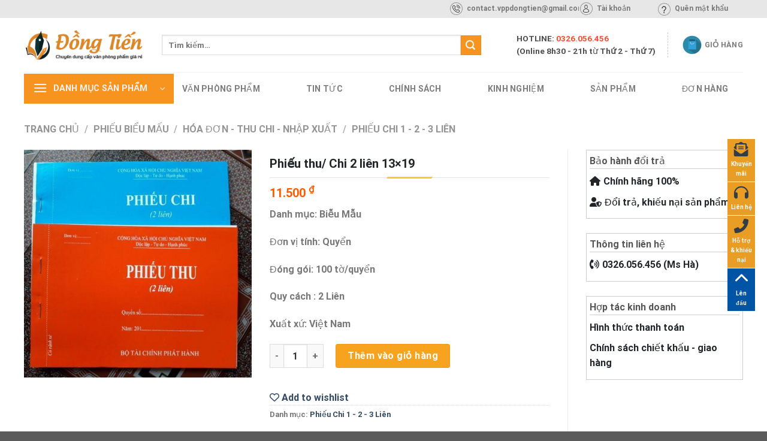

--- FILE ---
content_type: text/html; charset=UTF-8
request_url: https://vppdongtien.com/sp/phieu-thu-chi-2-lien-13x19/
body_size: 33723
content:

<!DOCTYPE html>
<html lang="vi" class="loading-site no-js">
<head>
	<meta charset="UTF-8" />
	<link rel="profile" href="https://gmpg.org/xfn/11" />
	<link rel="pingback" href="https://vppdongtien.com/xmlrpc.php" />

					<script>document.documentElement.className = document.documentElement.className + ' yes-js js_active js'</script>
				<script>(function(html){html.className = html.className.replace(/\bno-js\b/,'js')})(document.documentElement);</script>
<meta name='robots' content='index, follow, max-image-preview:large, max-snippet:-1, max-video-preview:-1' />
<meta name="viewport" content="width=device-width, initial-scale=1, maximum-scale=1" />
	<!-- This site is optimized with the Yoast SEO Premium plugin v19.1 (Yoast SEO v19.5) - https://yoast.com/wordpress/plugins/seo/ -->
	<title>Phiếu thu/ Chi 2 liên 13x19 - Văn Phòng Phẩm Đồng Tiến</title>
	<link rel="canonical" href="https://vppdongtien.com/sp/phieu-thu-chi-2-lien-13x19/" />
	<meta property="og:locale" content="vi_VN" />
	<meta property="og:type" content="article" />
	<meta property="og:title" content="Phiếu thu/ Chi 2 liên 13x19" />
	<meta property="og:description" content="Danh mục: Biễu Mẫu Đơn vị tính: Quyển Đóng gói: 100 tờ/quyển Quy cách : 2 Liên Xuất xứ: Việt Nam" />
	<meta property="og:url" content="https://vppdongtien.com/sp/phieu-thu-chi-2-lien-13x19/" />
	<meta property="og:site_name" content="Văn Phòng Phẩm Đồng Tiến" />
	<meta property="article:modified_time" content="2022-08-19T08:16:24+00:00" />
	<meta property="og:image" content="https://vppdongtien.com/wp-content/uploads/2022/08/phieu-thu-chi-2-lien-13x19.jpg" />
	<meta property="og:image:width" content="640" />
	<meta property="og:image:height" content="640" />
	<meta property="og:image:type" content="image/jpeg" />
	<meta name="twitter:card" content="summary_large_image" />
	<meta name="twitter:label1" content="Ước tính thời gian đọc" />
	<meta name="twitter:data1" content="2 phút" />
	<script type="application/ld+json" class="yoast-schema-graph">{"@context":"https://schema.org","@graph":[{"@type":"WebPage","@id":"https://vppdongtien.com/sp/phieu-thu-chi-2-lien-13x19/","url":"https://vppdongtien.com/sp/phieu-thu-chi-2-lien-13x19/","name":"Phiếu thu/ Chi 2 liên 13x19 - Văn Phòng Phẩm Đồng Tiến","isPartOf":{"@id":"https://vppdongtien.com/#website"},"primaryImageOfPage":{"@id":"https://vppdongtien.com/sp/phieu-thu-chi-2-lien-13x19/#primaryimage"},"image":{"@id":"https://vppdongtien.com/sp/phieu-thu-chi-2-lien-13x19/#primaryimage"},"thumbnailUrl":"https://vppdongtien.com/wp-content/uploads/2022/08/phieu-thu-chi-2-lien-13x19.jpg","datePublished":"2022-08-19T08:16:23+00:00","dateModified":"2022-08-19T08:16:24+00:00","breadcrumb":{"@id":"https://vppdongtien.com/sp/phieu-thu-chi-2-lien-13x19/#breadcrumb"},"inLanguage":"vi","potentialAction":[{"@type":"ReadAction","target":["https://vppdongtien.com/sp/phieu-thu-chi-2-lien-13x19/"]}]},{"@type":"ImageObject","inLanguage":"vi","@id":"https://vppdongtien.com/sp/phieu-thu-chi-2-lien-13x19/#primaryimage","url":"https://vppdongtien.com/wp-content/uploads/2022/08/phieu-thu-chi-2-lien-13x19.jpg","contentUrl":"https://vppdongtien.com/wp-content/uploads/2022/08/phieu-thu-chi-2-lien-13x19.jpg","width":640,"height":640,"caption":"phieu thu chi 2 lien 13x19"},{"@type":"BreadcrumbList","@id":"https://vppdongtien.com/sp/phieu-thu-chi-2-lien-13x19/#breadcrumb","itemListElement":[{"@type":"ListItem","position":1,"name":"Home","item":"https://vppdongtien.com/"},{"@type":"ListItem","position":2,"name":"Shop","item":"https://vppdongtien.com/shop/"},{"@type":"ListItem","position":3,"name":"Phiếu thu/ Chi 2 liên 13&#215;19"}]},{"@type":"WebSite","@id":"https://vppdongtien.com/#website","url":"https://vppdongtien.com/","name":"Văn Phòng Phẩm Đồng Tiến","description":"Đồng Tiến","potentialAction":[{"@type":"SearchAction","target":{"@type":"EntryPoint","urlTemplate":"https://vppdongtien.com/?s={search_term_string}"},"query-input":"required name=search_term_string"}],"inLanguage":"vi"}]}</script>
	<!-- / Yoast SEO Premium plugin. -->


<link rel='dns-prefetch' href='//cdn.jsdelivr.net' />
<link rel='dns-prefetch' href='//use.fontawesome.com' />
<link rel='prefetch' href='https://vppdongtien.com/wp-content/themes/flatsome/assets/js/chunk.countup.js?ver=3.16.1' />
<link rel='prefetch' href='https://vppdongtien.com/wp-content/themes/flatsome/assets/js/chunk.sticky-sidebar.js?ver=3.16.1' />
<link rel='prefetch' href='https://vppdongtien.com/wp-content/themes/flatsome/assets/js/chunk.tooltips.js?ver=3.16.1' />
<link rel='prefetch' href='https://vppdongtien.com/wp-content/themes/flatsome/assets/js/chunk.vendors-popups.js?ver=3.16.1' />
<link rel='prefetch' href='https://vppdongtien.com/wp-content/themes/flatsome/assets/js/chunk.vendors-slider.js?ver=3.16.1' />
<link rel="alternate" type="application/rss+xml" title="Dòng thông tin Văn Phòng Phẩm Đồng Tiến &raquo;" href="https://vppdongtien.com/feed/" />
<link rel="alternate" type="application/rss+xml" title="Dòng phản hồi Văn Phòng Phẩm Đồng Tiến &raquo;" href="https://vppdongtien.com/comments/feed/" />
<script type="text/javascript">
window._wpemojiSettings = {"baseUrl":"https:\/\/s.w.org\/images\/core\/emoji\/14.0.0\/72x72\/","ext":".png","svgUrl":"https:\/\/s.w.org\/images\/core\/emoji\/14.0.0\/svg\/","svgExt":".svg","source":{"concatemoji":"https:\/\/vppdongtien.com\/wp-includes\/js\/wp-emoji-release.min.js?ver=6.2.8"}};
/*! This file is auto-generated */
!function(e,a,t){var n,r,o,i=a.createElement("canvas"),p=i.getContext&&i.getContext("2d");function s(e,t){p.clearRect(0,0,i.width,i.height),p.fillText(e,0,0);e=i.toDataURL();return p.clearRect(0,0,i.width,i.height),p.fillText(t,0,0),e===i.toDataURL()}function c(e){var t=a.createElement("script");t.src=e,t.defer=t.type="text/javascript",a.getElementsByTagName("head")[0].appendChild(t)}for(o=Array("flag","emoji"),t.supports={everything:!0,everythingExceptFlag:!0},r=0;r<o.length;r++)t.supports[o[r]]=function(e){if(p&&p.fillText)switch(p.textBaseline="top",p.font="600 32px Arial",e){case"flag":return s("\ud83c\udff3\ufe0f\u200d\u26a7\ufe0f","\ud83c\udff3\ufe0f\u200b\u26a7\ufe0f")?!1:!s("\ud83c\uddfa\ud83c\uddf3","\ud83c\uddfa\u200b\ud83c\uddf3")&&!s("\ud83c\udff4\udb40\udc67\udb40\udc62\udb40\udc65\udb40\udc6e\udb40\udc67\udb40\udc7f","\ud83c\udff4\u200b\udb40\udc67\u200b\udb40\udc62\u200b\udb40\udc65\u200b\udb40\udc6e\u200b\udb40\udc67\u200b\udb40\udc7f");case"emoji":return!s("\ud83e\udef1\ud83c\udffb\u200d\ud83e\udef2\ud83c\udfff","\ud83e\udef1\ud83c\udffb\u200b\ud83e\udef2\ud83c\udfff")}return!1}(o[r]),t.supports.everything=t.supports.everything&&t.supports[o[r]],"flag"!==o[r]&&(t.supports.everythingExceptFlag=t.supports.everythingExceptFlag&&t.supports[o[r]]);t.supports.everythingExceptFlag=t.supports.everythingExceptFlag&&!t.supports.flag,t.DOMReady=!1,t.readyCallback=function(){t.DOMReady=!0},t.supports.everything||(n=function(){t.readyCallback()},a.addEventListener?(a.addEventListener("DOMContentLoaded",n,!1),e.addEventListener("load",n,!1)):(e.attachEvent("onload",n),a.attachEvent("onreadystatechange",function(){"complete"===a.readyState&&t.readyCallback()})),(e=t.source||{}).concatemoji?c(e.concatemoji):e.wpemoji&&e.twemoji&&(c(e.twemoji),c(e.wpemoji)))}(window,document,window._wpemojiSettings);
</script>
<style type="text/css">
img.wp-smiley,
img.emoji {
	display: inline !important;
	border: none !important;
	box-shadow: none !important;
	height: 1em !important;
	width: 1em !important;
	margin: 0 0.07em !important;
	vertical-align: -0.1em !important;
	background: none !important;
	padding: 0 !important;
}
</style>
	
<style id='wp-block-library-inline-css' type='text/css'>
:root{--wp-admin-theme-color:#007cba;--wp-admin-theme-color--rgb:0,124,186;--wp-admin-theme-color-darker-10:#006ba1;--wp-admin-theme-color-darker-10--rgb:0,107,161;--wp-admin-theme-color-darker-20:#005a87;--wp-admin-theme-color-darker-20--rgb:0,90,135;--wp-admin-border-width-focus:2px;--wp-block-synced-color:#7a00df;--wp-block-synced-color--rgb:122,0,223}@media (-webkit-min-device-pixel-ratio:2),(min-resolution:192dpi){:root{--wp-admin-border-width-focus:1.5px}}.wp-element-button{cursor:pointer}:root{--wp--preset--font-size--normal:16px;--wp--preset--font-size--huge:42px}:root .has-very-light-gray-background-color{background-color:#eee}:root .has-very-dark-gray-background-color{background-color:#313131}:root .has-very-light-gray-color{color:#eee}:root .has-very-dark-gray-color{color:#313131}:root .has-vivid-green-cyan-to-vivid-cyan-blue-gradient-background{background:linear-gradient(135deg,#00d084,#0693e3)}:root .has-purple-crush-gradient-background{background:linear-gradient(135deg,#34e2e4,#4721fb 50%,#ab1dfe)}:root .has-hazy-dawn-gradient-background{background:linear-gradient(135deg,#faaca8,#dad0ec)}:root .has-subdued-olive-gradient-background{background:linear-gradient(135deg,#fafae1,#67a671)}:root .has-atomic-cream-gradient-background{background:linear-gradient(135deg,#fdd79a,#004a59)}:root .has-nightshade-gradient-background{background:linear-gradient(135deg,#330968,#31cdcf)}:root .has-midnight-gradient-background{background:linear-gradient(135deg,#020381,#2874fc)}.has-regular-font-size{font-size:1em}.has-larger-font-size{font-size:2.625em}.has-normal-font-size{font-size:var(--wp--preset--font-size--normal)}.has-huge-font-size{font-size:var(--wp--preset--font-size--huge)}.has-text-align-center{text-align:center}.has-text-align-left{text-align:left}.has-text-align-right{text-align:right}#end-resizable-editor-section{display:none}.aligncenter{clear:both}.items-justified-left{justify-content:flex-start}.items-justified-center{justify-content:center}.items-justified-right{justify-content:flex-end}.items-justified-space-between{justify-content:space-between}.screen-reader-text{clip:rect(1px,1px,1px,1px);word-wrap:normal!important;border:0;-webkit-clip-path:inset(50%);clip-path:inset(50%);height:1px;margin:-1px;overflow:hidden;padding:0;position:absolute;width:1px}.screen-reader-text:focus{clip:auto!important;background-color:#ddd;-webkit-clip-path:none;clip-path:none;color:#444;display:block;font-size:1em;height:auto;left:5px;line-height:normal;padding:15px 23px 14px;text-decoration:none;top:5px;width:auto;z-index:100000}html :where(.has-border-color){border-style:solid}html :where([style*=border-top-color]){border-top-style:solid}html :where([style*=border-right-color]){border-right-style:solid}html :where([style*=border-bottom-color]){border-bottom-style:solid}html :where([style*=border-left-color]){border-left-style:solid}html :where([style*=border-width]){border-style:solid}html :where([style*=border-top-width]){border-top-style:solid}html :where([style*=border-right-width]){border-right-style:solid}html :where([style*=border-bottom-width]){border-bottom-style:solid}html :where([style*=border-left-width]){border-left-style:solid}html :where(img[class*=wp-image-]){height:auto;max-width:100%}figure{margin:0 0 1em}html :where(.is-position-sticky){--wp-admin--admin-bar--position-offset:var(--wp-admin--admin-bar--height,0px)}@media screen and (max-width:600px){html :where(.is-position-sticky){--wp-admin--admin-bar--position-offset:0px}}
</style>
<link rel='stylesheet' id='classic-theme-styles-css' href='https://vppdongtien.com/wp-includes/css/classic-themes.min.css?ver=6.2.8' type='text/css' media='all' />
<link rel='stylesheet' id='contact-form-7-css' href='https://vppdongtien.com/wp-content/plugins/contact-form-7/includes/css/styles.css?ver=5.6.4' type='text/css' media='all' />
<link rel='stylesheet' id='tp-vertical-menu-css' href='https://vppdongtien.com/wp-content/plugins/tp-flatsome-vertical-menu/assets/css/frontend.css?ver=1.1.4' type='text/css' media='all' />
<style id='tp-vertical-menu-inline-css' type='text/css'>
.tp-vertical-menu-wrap {background: #1d71ab; width: 100%}.tp-vertical-menu-wrap .tp-vertical-menu-container {width: 100%}.tp-vertical-menu-wrap .tp-vertical-menu-title-wrap .tp-vertical-menu-title {color: #fff}.tp-vertical-menu-wrap .tp-vertical-menu-title-wrap .tp-vertical-menu-icon i {color: #fff}
</style>
<style id='woocommerce-inline-inline-css' type='text/css'>
.woocommerce form .form-row .required { visibility: visible; }
</style>
<link rel='stylesheet' id='flatsome-woocommerce-wishlist-css' href='https://vppdongtien.com/wp-content/themes/flatsome/inc/integrations/wc-yith-wishlist/wishlist.css?ver=3.10.2' type='text/css' media='all' />
<link rel='stylesheet' id='font-awesome-official-css' href='https://use.fontawesome.com/releases/v6.1.2/css/all.css' type='text/css' media='all' integrity="sha384-fZCoUih8XsaUZnNDOiLqnby1tMJ0sE7oBbNk2Xxf5x8Z4SvNQ9j83vFMa/erbVrV" crossorigin="anonymous" />
<link rel='stylesheet' id='flatsome-main-css' href='https://vppdongtien.com/wp-content/themes/flatsome/assets/css/flatsome.css?ver=3.16.1' type='text/css' media='all' />
<style id='flatsome-main-inline-css' type='text/css'>
@font-face {
				font-family: "fl-icons";
				font-display: block;
				src: url(https://vppdongtien.com/wp-content/themes/flatsome/assets/css/icons/fl-icons.eot?v=3.16.1);
				src:
					url(https://vppdongtien.com/wp-content/themes/flatsome/assets/css/icons/fl-icons.eot#iefix?v=3.16.1) format("embedded-opentype"),
					url(https://vppdongtien.com/wp-content/themes/flatsome/assets/css/icons/fl-icons.woff2?v=3.16.1) format("woff2"),
					url(https://vppdongtien.com/wp-content/themes/flatsome/assets/css/icons/fl-icons.ttf?v=3.16.1) format("truetype"),
					url(https://vppdongtien.com/wp-content/themes/flatsome/assets/css/icons/fl-icons.woff?v=3.16.1) format("woff"),
					url(https://vppdongtien.com/wp-content/themes/flatsome/assets/css/icons/fl-icons.svg?v=3.16.1#fl-icons) format("svg");
			}
</style>
<link rel='stylesheet' id='flatsome-shop-css' href='https://vppdongtien.com/wp-content/themes/flatsome/assets/css/flatsome-shop.css?ver=3.16.1' type='text/css' media='all' />
<link rel='stylesheet' id='flatsome-style-css' href='https://vppdongtien.com/wp-content/themes/flatsome-child/style.css?ver=3.0' type='text/css' media='all' />
<link rel='stylesheet' id='font-awesome-official-v4shim-css' href='https://use.fontawesome.com/releases/v6.1.2/css/v4-shims.css' type='text/css' media='all' integrity="sha384-iW7MVRJO9Fj06GFbRcMqdZBcVQhjBWlVXUjtY7XCppA+DZUoHBQ7B8VB+EjXUkPV" crossorigin="anonymous" />
<script type="text/javascript">
            window._nslDOMReady = (function () {
                const executedCallbacks = new Set();
            
                return function (callback) {
                    /**
                    * Third parties might dispatch DOMContentLoaded events, so we need to ensure that we only run our callback once!
                    */
                    if (executedCallbacks.has(callback)) return;
            
                    const wrappedCallback = function () {
                        if (executedCallbacks.has(callback)) return;
                        executedCallbacks.add(callback);
                        callback();
                    };
            
                    if (document.readyState === "complete" || document.readyState === "interactive") {
                        wrappedCallback();
                    } else {
                        document.addEventListener("DOMContentLoaded", wrappedCallback);
                    }
                };
            })();
        </script><script type='text/javascript' src='https://vppdongtien.com/wp-includes/js/jquery/jquery.min.js?ver=3.6.4' id='jquery-core-js'></script>
<script type='text/javascript' src='https://vppdongtien.com/wp-includes/js/jquery/jquery-migrate.min.js?ver=3.4.0' id='jquery-migrate-js'></script>
<link rel="https://api.w.org/" href="https://vppdongtien.com/wp-json/" /><link rel="alternate" type="application/json" href="https://vppdongtien.com/wp-json/wp/v2/product/1396" /><link rel="EditURI" type="application/rsd+xml" title="RSD" href="https://vppdongtien.com/xmlrpc.php?rsd" />
<link rel="wlwmanifest" type="application/wlwmanifest+xml" href="https://vppdongtien.com/wp-includes/wlwmanifest.xml" />
<meta name="generator" content="WordPress 6.2.8" />
<meta name="generator" content="WooCommerce 7.1.0" />
<link rel='shortlink' href='https://vppdongtien.com/?p=1396' />
<link rel="alternate" type="application/json+oembed" href="https://vppdongtien.com/wp-json/oembed/1.0/embed?url=https%3A%2F%2Fvppdongtien.com%2Fsp%2Fphieu-thu-chi-2-lien-13x19%2F" />
<link rel="alternate" type="text/xml+oembed" href="https://vppdongtien.com/wp-json/oembed/1.0/embed?url=https%3A%2F%2Fvppdongtien.com%2Fsp%2Fphieu-thu-chi-2-lien-13x19%2F&#038;format=xml" />
	<noscript><style>.woocommerce-product-gallery{ opacity: 1 !important; }</style></noscript>
	<link rel="icon" href="https://vppdongtien.com/wp-content/uploads/2022/09/cropped-vppdongtien-1-32x32.jpg" sizes="32x32" />
<link rel="icon" href="https://vppdongtien.com/wp-content/uploads/2022/09/cropped-vppdongtien-1-192x192.jpg" sizes="192x192" />
<link rel="apple-touch-icon" href="https://vppdongtien.com/wp-content/uploads/2022/09/cropped-vppdongtien-1-180x180.jpg" />
<meta name="msapplication-TileImage" content="https://vppdongtien.com/wp-content/uploads/2022/09/cropped-vppdongtien-1-270x270.jpg" />
<style id="custom-css" type="text/css">:root {--primary-color: #f7941f;}.container-width, .full-width .ubermenu-nav, .container, .row{max-width: 1230px}.row.row-collapse{max-width: 1200px}.row.row-small{max-width: 1222.5px}.row.row-large{max-width: 1260px}.header-main{height: 90px}#logo img{max-height: 90px}#logo{width:200px;}.header-bottom{min-height: 55px}.header-top{min-height: 30px}.transparent .header-main{height: 90px}.transparent #logo img{max-height: 90px}.has-transparent + .page-title:first-of-type,.has-transparent + #main > .page-title,.has-transparent + #main > div > .page-title,.has-transparent + #main .page-header-wrapper:first-of-type .page-title{padding-top: 170px;}.header.show-on-scroll,.stuck .header-main{height:70px!important}.stuck #logo img{max-height: 70px!important}.search-form{ width: 90%;}.header-bottom {background-color: #ffffff}.stuck .header-main .nav > li > a{line-height: 50px }.header-bottom-nav > li > a{line-height: 16px }@media (max-width: 549px) {.header-main{height: 70px}#logo img{max-height: 70px}}.nav-dropdown{font-size:70%}.header-top{background-color:#e7e7e7!important;}/* Color */.accordion-title.active, .has-icon-bg .icon .icon-inner,.logo a, .primary.is-underline, .primary.is-link, .badge-outline .badge-inner, .nav-outline > li.active> a,.nav-outline >li.active > a, .cart-icon strong,[data-color='primary'], .is-outline.primary{color: #f7941f;}/* Color !important */[data-text-color="primary"]{color: #f7941f!important;}/* Background Color */[data-text-bg="primary"]{background-color: #f7941f;}/* Background */.scroll-to-bullets a,.featured-title, .label-new.menu-item > a:after, .nav-pagination > li > .current,.nav-pagination > li > span:hover,.nav-pagination > li > a:hover,.has-hover:hover .badge-outline .badge-inner,button[type="submit"], .button.wc-forward:not(.checkout):not(.checkout-button), .button.submit-button, .button.primary:not(.is-outline),.featured-table .title,.is-outline:hover, .has-icon:hover .icon-label,.nav-dropdown-bold .nav-column li > a:hover, .nav-dropdown.nav-dropdown-bold > li > a:hover, .nav-dropdown-bold.dark .nav-column li > a:hover, .nav-dropdown.nav-dropdown-bold.dark > li > a:hover, .header-vertical-menu__opener ,.is-outline:hover, .tagcloud a:hover,.grid-tools a, input[type='submit']:not(.is-form), .box-badge:hover .box-text, input.button.alt,.nav-box > li > a:hover,.nav-box > li.active > a,.nav-pills > li.active > a ,.current-dropdown .cart-icon strong, .cart-icon:hover strong, .nav-line-bottom > li > a:before, .nav-line-grow > li > a:before, .nav-line > li > a:before,.banner, .header-top, .slider-nav-circle .flickity-prev-next-button:hover svg, .slider-nav-circle .flickity-prev-next-button:hover .arrow, .primary.is-outline:hover, .button.primary:not(.is-outline), input[type='submit'].primary, input[type='submit'].primary, input[type='reset'].button, input[type='button'].primary, .badge-inner{background-color: #f7941f;}/* Border */.nav-vertical.nav-tabs > li.active > a,.scroll-to-bullets a.active,.nav-pagination > li > .current,.nav-pagination > li > span:hover,.nav-pagination > li > a:hover,.has-hover:hover .badge-outline .badge-inner,.accordion-title.active,.featured-table,.is-outline:hover, .tagcloud a:hover,blockquote, .has-border, .cart-icon strong:after,.cart-icon strong,.blockUI:before, .processing:before,.loading-spin, .slider-nav-circle .flickity-prev-next-button:hover svg, .slider-nav-circle .flickity-prev-next-button:hover .arrow, .primary.is-outline:hover{border-color: #f7941f}.nav-tabs > li.active > a{border-top-color: #f7941f}.widget_shopping_cart_content .blockUI.blockOverlay:before { border-left-color: #f7941f }.woocommerce-checkout-review-order .blockUI.blockOverlay:before { border-left-color: #f7941f }/* Fill */.slider .flickity-prev-next-button:hover svg,.slider .flickity-prev-next-button:hover .arrow{fill: #f7941f;}/* Focus */.primary:focus-visible, .submit-button:focus-visible, button[type="submit"]:focus-visible { outline-color: #f7941f!important; }body{font-family: Roboto, sans-serif;}body {font-weight: 400;font-style: normal;}.nav > li > a {font-family: Roboto, sans-serif;}.mobile-sidebar-levels-2 .nav > li > ul > li > a {font-family: Roboto, sans-serif;}.nav > li > a,.mobile-sidebar-levels-2 .nav > li > ul > li > a {font-weight: 700;font-style: normal;}h1,h2,h3,h4,h5,h6,.heading-font, .off-canvas-center .nav-sidebar.nav-vertical > li > a{font-family: Roboto, sans-serif;}h1,h2,h3,h4,h5,h6,.heading-font,.banner h1,.banner h2 {font-weight: 700;font-style: normal;}.alt-font{font-family: Roboto, sans-serif;}.alt-font {font-weight: 400!important;font-style: normal!important;}.shop-page-title.featured-title .title-bg{ background-image: url(https://vppdongtien.com/wp-content/uploads/2022/08/phieu-thu-chi-2-lien-13x19.jpg)!important;}@media screen and (min-width: 550px){.products .box-vertical .box-image{min-width: 300px!important;width: 300px!important;}}.page-title-small + main .product-container > .row{padding-top:0;}.nav-vertical-fly-out > li + li {border-top-width: 1px; border-top-style: solid;}.label-new.menu-item > a:after{content:"New";}.label-hot.menu-item > a:after{content:"Hot";}.label-sale.menu-item > a:after{content:"Sale";}.label-popular.menu-item > a:after{content:"Popular";}</style>		<style type="text/css" id="wp-custom-css">
			html {
  scroll-behavior: smooth;
}
/* header  */
.navtopbar .col {
	padding-bottom: 2px;
}
.navtopbar .box {
	height: 24px;
	display: flex;
	align-items: center;
}
.navtopbar .box-text {
	padding: 0;
	flex: 1;
	font-size: 12px;
	font-weight: 300 !important;
}
.navtopbar .box-image {
	width: 25px !important;
	flex-shrink: 0;
	margin-right: 5px;
}
.hotline_info {
	color: #4d4d4f;
	border-right: 1px dashed #ccc;
	padding-right: 20px;
}
.hotline_info .hotline {
	font-weight: 500;
}
.hotline_info .hotline span {
	color: #ff492b;
}
#masthead .header-cart-link {
	display: flex;
}
#masthead .header-cart-link .cart-icon {
	order: 1;
}
#masthead .header-cart-link .header-cart-title {
	order: 2;
	margin-left: 5px;
}
.header-bottom-nav>.menu-item {
	margin-right: 70px;
}
.header-bottom-nav>.menu-item>a {
	font-weight: normal;
	font-size: 14px;
}

/* categories  */
#menu-categories {
	min-height: 345px
}
#menu-categories>li>a {
	font-size: 11px;
	color: #333;
	font-weight: 700;
}
#menu-categories .nav-dropdown {
	display: flex;
	flex-wrap: wrap;
	width: 890px;
}
#menu-categories .nav-dropdown>li {
	width: 33.3333%;
	margin-bottom: 10px;
}
#menu-categories>li>.sub-menu>li>a {
	padding: 0;
	border-bottom: none;
	font-size: 11px;
	font-weight: 700;
	text-transform: uppercase;
	color: #000;
}
#menu-categories .sub-menu>li>ul>li>a {
	padding: 0;
	border-bottom: none;
	font-size: 14px;
}

/* title  */
.cus-title-key {
	color: #212529;
	font-weight: 500;
	font-size: 19px;
	text-align: center;
}
.cus-title {
	position: relative;
	color: #212529;
	font-weight: 550;
	font-size: 17px;
	text-align: center;
	text-transform: uppercase;
	padding-bottom: 8px;
	margin-bottom: 20px;
	border-bottom: 1px solid #d4d4d4;
}
.cus-title::after {
	content: "";
	position: absolute;
	width: 75px;
  height: 3px;
  left: 0;
  right: 0;
  margin: auto;
  bottom: -2px;
  background: #f3cc2e;
  transform: skewX(-30deg);
}
.cus-title a {
	color: #212529 !important;
}
/* home  */
.home-block-grid .col {
	padding-bottom: 5px;
}
.home-grid {
    height: 430px;
    display: grid;
    grid-gap: 10px;
    grid-template-columns: 250px 1fr 300px;
    grid-template-rows: 212px 212px;
    grid-template-areas: 
    "null h1 h2"
    "null h1 h3"
    ;
}
.home-grid-img {
    width: 100%;
    height: 100%;
}
.home-grid-img {
	background-size: 100% 100%;
}
.home-grid-img:nth-child(1) {
    grid-area: null;
}
.home-grid-img:nth-child(2) {
  grid-area: h1;
	background-image: url(https://vppdongtien.com/wp-content/uploads/2022/09/van-phong-pham-dong-tien.png);
}
.home-grid-img:nth-child(3) {
  grid-area: h2;
	background-image: url(https://vppdongtien.com/wp-content/uploads/2022/09/van-phong-pham-ha-noi.jpg);
}
.home-grid-img:nth-child(4) {
  grid-area: h3;
	background-image: url(https://vppdongtien.com/wp-content/uploads/2022/09/van-phong-pham-10.png);
}

/* product item  */
.product-small>.col-inner {
	background: #fff;
	overflow: hidden;
	border-radius: 4px;
	border: 1px solid #e3e3e3;
}
.product-small .box-text {
	padding-bottom: 0;
	background: #fafafa;
	padding: 5px 10px;
}
.product-small .product-title {
	border-bottom: 1px solid #ccc;
	margin-bottom: 15px;
}
.product-small .product-title a {
	color: #222;
	display: -webkit-box;
  -webkit-box-orient: vertical;
  -webkit-line-clamp: 1;
	line-height: 23px;
	height: 23px;
  overflow: hidden;
}
.product-small .product-title a:hover {
	color: #ff5c00;
}
.product-small span.woocommerce-Price-amount {
	color: #ff5c00;
}

/* home cate  */
.home-keycat-block>.col-inner {
	border: 1px solid #f7941f;
	border-radius: 4px;
}
.home-keycat .col {
	padding-bottom: 0;
}
.home-keycat-title .col-inner {
	height: 100%;
	padding: 0 10px;
	background: #f7941f;
	margin-bottom: 0;
}
.home-keycat-nav {
	display: flex;
	align-items: center;
}
.home-keycat-nav .col-inner {
	padding: 0 10px;
}
.menu-key .ux-menu-link a {
	align-items: center;
	color: #fff;
}
.menu-key .ux-menu-link a:hover {
	text-decoration: underline;
	color: #fff;
}
.menu-son {
	display: flex;
	flex-direction: unset;
	flex-wrap: wrap;
	justify-content: flex-end;
}
.menu-son .ux-menu-link  {
	position: relative;
	padding: 0 10px;
}
.menu-son .ux-menu-link::before  {
	content: "";
	position: absolute;
	right: 100%;
	top: 50%;
	transform: translatey(-50%);
	height: 70%;
	width: 0.5px;
	background: #e3e3e3;
}
.menu-son .ux-menu-link a {
	border-bottom-color: #fff;
	align-items: center;
	color: #000;
	font-size: 14px;
}
.menu-son .ux-menu-link a:hover span{
	text-decoration: underline;
	color: #000;
}

/* post  */
.post-item .box {
	border: 1px solid #e3e3e3;
	background: #e3e3e3;
	border-radius: 4px;
	overflow: hidden;
	display: flex;
	flex-direction: column;
}
.post-item .box .box-image {
	height: 150px;
	flex-shrink: 0;
	width: 100%;
}
.post-item .box .box-image .image-cover img {
	display: block;
}
.post-item .box .box-text {
	flex: 1;
	padding: 10px;
	text-align: left;
}
.post-item .box-text h5.post-title {
	font-size: 15px;
	margin-bottom: 0px;
	display: -webkit-box;
  -webkit-box-orient: vertical;
  -webkit-line-clamp: 2;
  overflow: hidden;
	line-height: 23px;
	height: 46px;
	text-align: justify;
}
.post-item .box-text .is-divider {
	display: none;
}
.post-item .box-text .from_the_blog_excerpt  {
	display: -webkit-box;
  -webkit-box-orient: vertical;
  -webkit-line-clamp: 3;
  overflow: hidden;
	line-height: 23px;
	height: 69px;
}
.post-item .box-text .from_the_blog_excerpt {
	text-align: justify;
}

/* footer  */
.cusfooter-keyexten {
	background: #FAFBF9;
}
.cusfooter-keyexten .col {
	padding-bottom: 0px;
	border: 1px solid #e3e3e3;
	border-bottom: none;
	display: flex;
	align-items: center;
}
.cusfooter-keyexten .box  {
	margin-top: 0;
}
.cusfooter-exten {
	display: flex;
	align-items: center;
	margin-top: 20px;
}
.cusfooter-exten .box-image img {
	max-height: 37px;
	width: auto !important;
}
.cusfooter-exten .box-text {
	padding-top: 0;
	padding-bottom: 0;
}
.cusfooter-form {
	margin-top: 5px;
	display: flex;
	width: 100%;
}
.cusfooter-form-media {
	width: 73px;
	flex-shrink: 0;
}
.cusfooter-form-content {
	flex: 1;
}
.cusfooter-form form {
	margin-bottom: 0;
}
.cusfooter-form-title {
	color: #212529;
	font-size: 13px;
	font-weight: bold;
}
.cusform-flex {
	width: 100%;
	display: flex;
	justify-content: space-between;
	margin-top: 5px;
}
.cusform-flex .cusform-group {
	flex: 1;
}
.cusform-flex .cusform-ac {
	width: 92px;
	flex-shrink: 0;
}
.cusform-ac .wpcf7-spinner {
	display: none;
}
.cusform-ac .cusform-btn-red {
	margin: 0;
	background: #d42333 !important;
	font-size: 13px;
	height: 40px;
	width: 100%;
	font-weight: normal;
}
.cusform-group input {
	height: 40px;
}
.cusfooter-main .section-title-container {
	margin-bottom: 0;
}
.cusfooter-main .ux-menu-link__link {
	border-bottom: 0;
}
.cusfooter-end {
	padding-top: 10px;
}
.cusfooter-end .col {
	padding-bottom: 10px;
}
.cusfooter-end p {
	margin-bottom: 0;
}

/* form slidebar  */
.cusblog-import {
	border: 1px solid #ccc;
	padding: 5px;
	color: #212529;
}
.cusblog-import-title {
	font-size: 16px;
	font-weight: 550;
	border-bottom: 1px solid #ccc;
}
.cusblog-import-item i {
	margin-right: 5px;
}
.cusblog-import-item a {
	color: #212529 !important;
}
#secondary form {
	background: hsl(0, 0%, 93%);
	border-radius: 4px;
	overflow: hidden;
}
#secondary .cusform-title {
	color: #fff;
	font-size: 18px;
	padding: 10px 0;
	background: #c2352e;
	text-align: center;
}
#secondary .cusform-group {
	padding: 0 10px;
}
#secondary .cusform-ac {
	display: flex;
	justify-content: center;
}
#secondary .cusform-ac input{
	background: #0d5087;
	border-radius: 4px;
	font-size: 15px;
	font-weight: normal;
}
#secondary .widget_products .is-divider {
	display: none;
}
#secondary .widget_products .widget-title{
	display: block;
	color: #fff;
	font-size: 18px !important;
	text-transform: none;
	padding: 10px 0;
	background: #c2352e;
	text-align: center;
}

/* balloons */
.balloons {
  position: fixed;
  right: 20px;   
	bottom: 200px;
  width: 46px;   
	z-index: 9999;
	margin: 0;
}
.balloons-item {
  list-style: none;
  background: #e99d25;
  padding: 5px;
	margin-bottom: 1px;
}
.balloons-item.top {
  background: #0054a5;
}
.balloons-link {
	text-align: center;
  color: #fff !important;
  position: relative;
	display: flex;
  flex-direction: column;
  align-items: center;
}
.balloons-link>i {
  font-size: 24px;
	margin-bottom: 5px;
	color: #323e47 !important;
}
.balloons-item.top .balloons-link>i {
	color: #fff !important;
}
.balloons-link>span {
  font-size: 10px;
}
.balloons-link>span:hover {
    text-decoration: underline;
}
.balloons-son {
  background: #00205b;
  position: absolute;
  right: calc(100% + 12px);
  top: 50%;
  transform: translateY(-50%);
  min-width: 150px;
  border-radius: 6px;
	margin: 0;
	padding: 10px;
	display: none;
}
.balloons-link.has--son:hover .balloons-son {
	display: block;
}
.balloons-son::after {
  content: "";
  position: absolute;
  z-index: 8888;
  left: 100%;
  top: 50%;
  transform: translateY(-50%);
  border-left: 5px solid #00205b;
  border-top: 5px solid transparent;
  border-bottom: 5px solid transparent;
}
.balloons-son::before {
  content: "";
  position: absolute;
  z-index: 8888;
  left: 100%;
  top: 50%;
  transform: translateY(-50%);
	width: 12px;
	height: 100%;
  background: transparent;
}
.balloons-son-item {
  list-style: none;
	margin-bottom: 0;
}
.balloons-son-box {
  display: flex;
  flex-direction: column;
	text-align: left;
}
.balloons-son-box span {
    color: #fff;
    font-size: 14px;
}
.balloons-son-link i {
  margin-right: 5px; 
	color: #fff !important;
}
.balloons-son-link span:hover {
    text-decoration: underline;
}

/* product details */
.product-main h1.product-title {
	color: #212529;
	font-size: 20px;
	border-bottom: 1px solid #e3e3e3;
	padding-bottom: 10px;
	position: relative;
}
.product-main h1.product-title::after {
	content: "";
	width: 75px;
  height: 3px;
  position: absolute;
  left: 0;
  right: 0;
  margin: auto;
  bottom: -2px;
  background: #f3cc2e;
	transform: skewX(-30deg);
}
.product-main span.woocommerce-Price-amount {
	font-size: 20px;
	color: #ff5c00;
}
.product-main .single_add_to_cart_button {
	border-radius: 4px;
	background: #f7a31d;
	text-transform: none;
}
.product-footer li.description_tab a {
	border-top: 1px solid #ddd !important;
	border-radius: 4px 4px 0 0;
	color: #fff;
	background: #e99d25;
}

/* responsive  */
@media screen and (max-width: 63.938em) {
	.home-grid {
		height: unset;
		margin-left: -10px;
		 grid-template-columns: 0px 1fr 1fr;
    grid-template-rows: 210px 160px;
    grid-template-areas: 
    "null h1 h1"
    "null h2 h3"
    ;
	}
	.menu-son {
		justify-content: unset;
	}
	.balloons {
    right: 0px;   
	  bottom: 80px;
 }
}
@media screen and (max-width: 46.188em) {
	.home-grid {
		 grid-template-columns: 0px 1fr;
    grid-template-rows: 210px 160px 160px;
    grid-template-areas: 
    "null h1"
    "null h2"
		"null h3"
    ;
	}
	.cusfooter-exten .box-image,
	.cusfooter-form-media {
		display: none;
	}
	.balloons {
    right: 0px;   
	  bottom: 50px;
 }
	.balloons-item {
		display: none;
	}
	.balloons-item.top {
		display: block;
	}
}

.shop-page-title h1 {
	text-transform: uppercase;
	font-weight: 400;
}

























		</style>
		<style id="kirki-inline-styles">/* cyrillic-ext */
@font-face {
  font-family: 'Roboto';
  font-style: normal;
  font-weight: 400;
  font-stretch: normal;
  font-display: swap;
  src: url(https://vppdongtien.com/wp-content/fonts/roboto/font) format('woff');
  unicode-range: U+0460-052F, U+1C80-1C8A, U+20B4, U+2DE0-2DFF, U+A640-A69F, U+FE2E-FE2F;
}
/* cyrillic */
@font-face {
  font-family: 'Roboto';
  font-style: normal;
  font-weight: 400;
  font-stretch: normal;
  font-display: swap;
  src: url(https://vppdongtien.com/wp-content/fonts/roboto/font) format('woff');
  unicode-range: U+0301, U+0400-045F, U+0490-0491, U+04B0-04B1, U+2116;
}
/* greek-ext */
@font-face {
  font-family: 'Roboto';
  font-style: normal;
  font-weight: 400;
  font-stretch: normal;
  font-display: swap;
  src: url(https://vppdongtien.com/wp-content/fonts/roboto/font) format('woff');
  unicode-range: U+1F00-1FFF;
}
/* greek */
@font-face {
  font-family: 'Roboto';
  font-style: normal;
  font-weight: 400;
  font-stretch: normal;
  font-display: swap;
  src: url(https://vppdongtien.com/wp-content/fonts/roboto/font) format('woff');
  unicode-range: U+0370-0377, U+037A-037F, U+0384-038A, U+038C, U+038E-03A1, U+03A3-03FF;
}
/* math */
@font-face {
  font-family: 'Roboto';
  font-style: normal;
  font-weight: 400;
  font-stretch: normal;
  font-display: swap;
  src: url(https://vppdongtien.com/wp-content/fonts/roboto/font) format('woff');
  unicode-range: U+0302-0303, U+0305, U+0307-0308, U+0310, U+0312, U+0315, U+031A, U+0326-0327, U+032C, U+032F-0330, U+0332-0333, U+0338, U+033A, U+0346, U+034D, U+0391-03A1, U+03A3-03A9, U+03B1-03C9, U+03D1, U+03D5-03D6, U+03F0-03F1, U+03F4-03F5, U+2016-2017, U+2034-2038, U+203C, U+2040, U+2043, U+2047, U+2050, U+2057, U+205F, U+2070-2071, U+2074-208E, U+2090-209C, U+20D0-20DC, U+20E1, U+20E5-20EF, U+2100-2112, U+2114-2115, U+2117-2121, U+2123-214F, U+2190, U+2192, U+2194-21AE, U+21B0-21E5, U+21F1-21F2, U+21F4-2211, U+2213-2214, U+2216-22FF, U+2308-230B, U+2310, U+2319, U+231C-2321, U+2336-237A, U+237C, U+2395, U+239B-23B7, U+23D0, U+23DC-23E1, U+2474-2475, U+25AF, U+25B3, U+25B7, U+25BD, U+25C1, U+25CA, U+25CC, U+25FB, U+266D-266F, U+27C0-27FF, U+2900-2AFF, U+2B0E-2B11, U+2B30-2B4C, U+2BFE, U+3030, U+FF5B, U+FF5D, U+1D400-1D7FF, U+1EE00-1EEFF;
}
/* symbols */
@font-face {
  font-family: 'Roboto';
  font-style: normal;
  font-weight: 400;
  font-stretch: normal;
  font-display: swap;
  src: url(https://vppdongtien.com/wp-content/fonts/roboto/font) format('woff');
  unicode-range: U+0001-000C, U+000E-001F, U+007F-009F, U+20DD-20E0, U+20E2-20E4, U+2150-218F, U+2190, U+2192, U+2194-2199, U+21AF, U+21E6-21F0, U+21F3, U+2218-2219, U+2299, U+22C4-22C6, U+2300-243F, U+2440-244A, U+2460-24FF, U+25A0-27BF, U+2800-28FF, U+2921-2922, U+2981, U+29BF, U+29EB, U+2B00-2BFF, U+4DC0-4DFF, U+FFF9-FFFB, U+10140-1018E, U+10190-1019C, U+101A0, U+101D0-101FD, U+102E0-102FB, U+10E60-10E7E, U+1D2C0-1D2D3, U+1D2E0-1D37F, U+1F000-1F0FF, U+1F100-1F1AD, U+1F1E6-1F1FF, U+1F30D-1F30F, U+1F315, U+1F31C, U+1F31E, U+1F320-1F32C, U+1F336, U+1F378, U+1F37D, U+1F382, U+1F393-1F39F, U+1F3A7-1F3A8, U+1F3AC-1F3AF, U+1F3C2, U+1F3C4-1F3C6, U+1F3CA-1F3CE, U+1F3D4-1F3E0, U+1F3ED, U+1F3F1-1F3F3, U+1F3F5-1F3F7, U+1F408, U+1F415, U+1F41F, U+1F426, U+1F43F, U+1F441-1F442, U+1F444, U+1F446-1F449, U+1F44C-1F44E, U+1F453, U+1F46A, U+1F47D, U+1F4A3, U+1F4B0, U+1F4B3, U+1F4B9, U+1F4BB, U+1F4BF, U+1F4C8-1F4CB, U+1F4D6, U+1F4DA, U+1F4DF, U+1F4E3-1F4E6, U+1F4EA-1F4ED, U+1F4F7, U+1F4F9-1F4FB, U+1F4FD-1F4FE, U+1F503, U+1F507-1F50B, U+1F50D, U+1F512-1F513, U+1F53E-1F54A, U+1F54F-1F5FA, U+1F610, U+1F650-1F67F, U+1F687, U+1F68D, U+1F691, U+1F694, U+1F698, U+1F6AD, U+1F6B2, U+1F6B9-1F6BA, U+1F6BC, U+1F6C6-1F6CF, U+1F6D3-1F6D7, U+1F6E0-1F6EA, U+1F6F0-1F6F3, U+1F6F7-1F6FC, U+1F700-1F7FF, U+1F800-1F80B, U+1F810-1F847, U+1F850-1F859, U+1F860-1F887, U+1F890-1F8AD, U+1F8B0-1F8BB, U+1F8C0-1F8C1, U+1F900-1F90B, U+1F93B, U+1F946, U+1F984, U+1F996, U+1F9E9, U+1FA00-1FA6F, U+1FA70-1FA7C, U+1FA80-1FA89, U+1FA8F-1FAC6, U+1FACE-1FADC, U+1FADF-1FAE9, U+1FAF0-1FAF8, U+1FB00-1FBFF;
}
/* vietnamese */
@font-face {
  font-family: 'Roboto';
  font-style: normal;
  font-weight: 400;
  font-stretch: normal;
  font-display: swap;
  src: url(https://vppdongtien.com/wp-content/fonts/roboto/font) format('woff');
  unicode-range: U+0102-0103, U+0110-0111, U+0128-0129, U+0168-0169, U+01A0-01A1, U+01AF-01B0, U+0300-0301, U+0303-0304, U+0308-0309, U+0323, U+0329, U+1EA0-1EF9, U+20AB;
}
/* latin-ext */
@font-face {
  font-family: 'Roboto';
  font-style: normal;
  font-weight: 400;
  font-stretch: normal;
  font-display: swap;
  src: url(https://vppdongtien.com/wp-content/fonts/roboto/font) format('woff');
  unicode-range: U+0100-02BA, U+02BD-02C5, U+02C7-02CC, U+02CE-02D7, U+02DD-02FF, U+0304, U+0308, U+0329, U+1D00-1DBF, U+1E00-1E9F, U+1EF2-1EFF, U+2020, U+20A0-20AB, U+20AD-20C0, U+2113, U+2C60-2C7F, U+A720-A7FF;
}
/* latin */
@font-face {
  font-family: 'Roboto';
  font-style: normal;
  font-weight: 400;
  font-stretch: normal;
  font-display: swap;
  src: url(https://vppdongtien.com/wp-content/fonts/roboto/font) format('woff');
  unicode-range: U+0000-00FF, U+0131, U+0152-0153, U+02BB-02BC, U+02C6, U+02DA, U+02DC, U+0304, U+0308, U+0329, U+2000-206F, U+20AC, U+2122, U+2191, U+2193, U+2212, U+2215, U+FEFF, U+FFFD;
}
/* cyrillic-ext */
@font-face {
  font-family: 'Roboto';
  font-style: normal;
  font-weight: 700;
  font-stretch: normal;
  font-display: swap;
  src: url(https://vppdongtien.com/wp-content/fonts/roboto/font) format('woff');
  unicode-range: U+0460-052F, U+1C80-1C8A, U+20B4, U+2DE0-2DFF, U+A640-A69F, U+FE2E-FE2F;
}
/* cyrillic */
@font-face {
  font-family: 'Roboto';
  font-style: normal;
  font-weight: 700;
  font-stretch: normal;
  font-display: swap;
  src: url(https://vppdongtien.com/wp-content/fonts/roboto/font) format('woff');
  unicode-range: U+0301, U+0400-045F, U+0490-0491, U+04B0-04B1, U+2116;
}
/* greek-ext */
@font-face {
  font-family: 'Roboto';
  font-style: normal;
  font-weight: 700;
  font-stretch: normal;
  font-display: swap;
  src: url(https://vppdongtien.com/wp-content/fonts/roboto/font) format('woff');
  unicode-range: U+1F00-1FFF;
}
/* greek */
@font-face {
  font-family: 'Roboto';
  font-style: normal;
  font-weight: 700;
  font-stretch: normal;
  font-display: swap;
  src: url(https://vppdongtien.com/wp-content/fonts/roboto/font) format('woff');
  unicode-range: U+0370-0377, U+037A-037F, U+0384-038A, U+038C, U+038E-03A1, U+03A3-03FF;
}
/* math */
@font-face {
  font-family: 'Roboto';
  font-style: normal;
  font-weight: 700;
  font-stretch: normal;
  font-display: swap;
  src: url(https://vppdongtien.com/wp-content/fonts/roboto/font) format('woff');
  unicode-range: U+0302-0303, U+0305, U+0307-0308, U+0310, U+0312, U+0315, U+031A, U+0326-0327, U+032C, U+032F-0330, U+0332-0333, U+0338, U+033A, U+0346, U+034D, U+0391-03A1, U+03A3-03A9, U+03B1-03C9, U+03D1, U+03D5-03D6, U+03F0-03F1, U+03F4-03F5, U+2016-2017, U+2034-2038, U+203C, U+2040, U+2043, U+2047, U+2050, U+2057, U+205F, U+2070-2071, U+2074-208E, U+2090-209C, U+20D0-20DC, U+20E1, U+20E5-20EF, U+2100-2112, U+2114-2115, U+2117-2121, U+2123-214F, U+2190, U+2192, U+2194-21AE, U+21B0-21E5, U+21F1-21F2, U+21F4-2211, U+2213-2214, U+2216-22FF, U+2308-230B, U+2310, U+2319, U+231C-2321, U+2336-237A, U+237C, U+2395, U+239B-23B7, U+23D0, U+23DC-23E1, U+2474-2475, U+25AF, U+25B3, U+25B7, U+25BD, U+25C1, U+25CA, U+25CC, U+25FB, U+266D-266F, U+27C0-27FF, U+2900-2AFF, U+2B0E-2B11, U+2B30-2B4C, U+2BFE, U+3030, U+FF5B, U+FF5D, U+1D400-1D7FF, U+1EE00-1EEFF;
}
/* symbols */
@font-face {
  font-family: 'Roboto';
  font-style: normal;
  font-weight: 700;
  font-stretch: normal;
  font-display: swap;
  src: url(https://vppdongtien.com/wp-content/fonts/roboto/font) format('woff');
  unicode-range: U+0001-000C, U+000E-001F, U+007F-009F, U+20DD-20E0, U+20E2-20E4, U+2150-218F, U+2190, U+2192, U+2194-2199, U+21AF, U+21E6-21F0, U+21F3, U+2218-2219, U+2299, U+22C4-22C6, U+2300-243F, U+2440-244A, U+2460-24FF, U+25A0-27BF, U+2800-28FF, U+2921-2922, U+2981, U+29BF, U+29EB, U+2B00-2BFF, U+4DC0-4DFF, U+FFF9-FFFB, U+10140-1018E, U+10190-1019C, U+101A0, U+101D0-101FD, U+102E0-102FB, U+10E60-10E7E, U+1D2C0-1D2D3, U+1D2E0-1D37F, U+1F000-1F0FF, U+1F100-1F1AD, U+1F1E6-1F1FF, U+1F30D-1F30F, U+1F315, U+1F31C, U+1F31E, U+1F320-1F32C, U+1F336, U+1F378, U+1F37D, U+1F382, U+1F393-1F39F, U+1F3A7-1F3A8, U+1F3AC-1F3AF, U+1F3C2, U+1F3C4-1F3C6, U+1F3CA-1F3CE, U+1F3D4-1F3E0, U+1F3ED, U+1F3F1-1F3F3, U+1F3F5-1F3F7, U+1F408, U+1F415, U+1F41F, U+1F426, U+1F43F, U+1F441-1F442, U+1F444, U+1F446-1F449, U+1F44C-1F44E, U+1F453, U+1F46A, U+1F47D, U+1F4A3, U+1F4B0, U+1F4B3, U+1F4B9, U+1F4BB, U+1F4BF, U+1F4C8-1F4CB, U+1F4D6, U+1F4DA, U+1F4DF, U+1F4E3-1F4E6, U+1F4EA-1F4ED, U+1F4F7, U+1F4F9-1F4FB, U+1F4FD-1F4FE, U+1F503, U+1F507-1F50B, U+1F50D, U+1F512-1F513, U+1F53E-1F54A, U+1F54F-1F5FA, U+1F610, U+1F650-1F67F, U+1F687, U+1F68D, U+1F691, U+1F694, U+1F698, U+1F6AD, U+1F6B2, U+1F6B9-1F6BA, U+1F6BC, U+1F6C6-1F6CF, U+1F6D3-1F6D7, U+1F6E0-1F6EA, U+1F6F0-1F6F3, U+1F6F7-1F6FC, U+1F700-1F7FF, U+1F800-1F80B, U+1F810-1F847, U+1F850-1F859, U+1F860-1F887, U+1F890-1F8AD, U+1F8B0-1F8BB, U+1F8C0-1F8C1, U+1F900-1F90B, U+1F93B, U+1F946, U+1F984, U+1F996, U+1F9E9, U+1FA00-1FA6F, U+1FA70-1FA7C, U+1FA80-1FA89, U+1FA8F-1FAC6, U+1FACE-1FADC, U+1FADF-1FAE9, U+1FAF0-1FAF8, U+1FB00-1FBFF;
}
/* vietnamese */
@font-face {
  font-family: 'Roboto';
  font-style: normal;
  font-weight: 700;
  font-stretch: normal;
  font-display: swap;
  src: url(https://vppdongtien.com/wp-content/fonts/roboto/font) format('woff');
  unicode-range: U+0102-0103, U+0110-0111, U+0128-0129, U+0168-0169, U+01A0-01A1, U+01AF-01B0, U+0300-0301, U+0303-0304, U+0308-0309, U+0323, U+0329, U+1EA0-1EF9, U+20AB;
}
/* latin-ext */
@font-face {
  font-family: 'Roboto';
  font-style: normal;
  font-weight: 700;
  font-stretch: normal;
  font-display: swap;
  src: url(https://vppdongtien.com/wp-content/fonts/roboto/font) format('woff');
  unicode-range: U+0100-02BA, U+02BD-02C5, U+02C7-02CC, U+02CE-02D7, U+02DD-02FF, U+0304, U+0308, U+0329, U+1D00-1DBF, U+1E00-1E9F, U+1EF2-1EFF, U+2020, U+20A0-20AB, U+20AD-20C0, U+2113, U+2C60-2C7F, U+A720-A7FF;
}
/* latin */
@font-face {
  font-family: 'Roboto';
  font-style: normal;
  font-weight: 700;
  font-stretch: normal;
  font-display: swap;
  src: url(https://vppdongtien.com/wp-content/fonts/roboto/font) format('woff');
  unicode-range: U+0000-00FF, U+0131, U+0152-0153, U+02BB-02BC, U+02C6, U+02DA, U+02DC, U+0304, U+0308, U+0329, U+2000-206F, U+20AC, U+2122, U+2191, U+2193, U+2212, U+2215, U+FEFF, U+FFFD;
}</style></head>

<body class="product-template-default single single-product postid-1396 theme-flatsome woocommerce woocommerce-page woocommerce-no-js lightbox nav-dropdown-has-arrow nav-dropdown-has-shadow nav-dropdown-has-border">

<svg xmlns="http://www.w3.org/2000/svg" viewBox="0 0 0 0" width="0" height="0" focusable="false" role="none" style="visibility: hidden; position: absolute; left: -9999px; overflow: hidden;" ><defs><filter id="wp-duotone-dark-grayscale"><feColorMatrix color-interpolation-filters="sRGB" type="matrix" values=" .299 .587 .114 0 0 .299 .587 .114 0 0 .299 .587 .114 0 0 .299 .587 .114 0 0 " /><feComponentTransfer color-interpolation-filters="sRGB" ><feFuncR type="table" tableValues="0 0.49803921568627" /><feFuncG type="table" tableValues="0 0.49803921568627" /><feFuncB type="table" tableValues="0 0.49803921568627" /><feFuncA type="table" tableValues="1 1" /></feComponentTransfer><feComposite in2="SourceGraphic" operator="in" /></filter></defs></svg><svg xmlns="http://www.w3.org/2000/svg" viewBox="0 0 0 0" width="0" height="0" focusable="false" role="none" style="visibility: hidden; position: absolute; left: -9999px; overflow: hidden;" ><defs><filter id="wp-duotone-grayscale"><feColorMatrix color-interpolation-filters="sRGB" type="matrix" values=" .299 .587 .114 0 0 .299 .587 .114 0 0 .299 .587 .114 0 0 .299 .587 .114 0 0 " /><feComponentTransfer color-interpolation-filters="sRGB" ><feFuncR type="table" tableValues="0 1" /><feFuncG type="table" tableValues="0 1" /><feFuncB type="table" tableValues="0 1" /><feFuncA type="table" tableValues="1 1" /></feComponentTransfer><feComposite in2="SourceGraphic" operator="in" /></filter></defs></svg><svg xmlns="http://www.w3.org/2000/svg" viewBox="0 0 0 0" width="0" height="0" focusable="false" role="none" style="visibility: hidden; position: absolute; left: -9999px; overflow: hidden;" ><defs><filter id="wp-duotone-purple-yellow"><feColorMatrix color-interpolation-filters="sRGB" type="matrix" values=" .299 .587 .114 0 0 .299 .587 .114 0 0 .299 .587 .114 0 0 .299 .587 .114 0 0 " /><feComponentTransfer color-interpolation-filters="sRGB" ><feFuncR type="table" tableValues="0.54901960784314 0.98823529411765" /><feFuncG type="table" tableValues="0 1" /><feFuncB type="table" tableValues="0.71764705882353 0.25490196078431" /><feFuncA type="table" tableValues="1 1" /></feComponentTransfer><feComposite in2="SourceGraphic" operator="in" /></filter></defs></svg><svg xmlns="http://www.w3.org/2000/svg" viewBox="0 0 0 0" width="0" height="0" focusable="false" role="none" style="visibility: hidden; position: absolute; left: -9999px; overflow: hidden;" ><defs><filter id="wp-duotone-blue-red"><feColorMatrix color-interpolation-filters="sRGB" type="matrix" values=" .299 .587 .114 0 0 .299 .587 .114 0 0 .299 .587 .114 0 0 .299 .587 .114 0 0 " /><feComponentTransfer color-interpolation-filters="sRGB" ><feFuncR type="table" tableValues="0 1" /><feFuncG type="table" tableValues="0 0.27843137254902" /><feFuncB type="table" tableValues="0.5921568627451 0.27843137254902" /><feFuncA type="table" tableValues="1 1" /></feComponentTransfer><feComposite in2="SourceGraphic" operator="in" /></filter></defs></svg><svg xmlns="http://www.w3.org/2000/svg" viewBox="0 0 0 0" width="0" height="0" focusable="false" role="none" style="visibility: hidden; position: absolute; left: -9999px; overflow: hidden;" ><defs><filter id="wp-duotone-midnight"><feColorMatrix color-interpolation-filters="sRGB" type="matrix" values=" .299 .587 .114 0 0 .299 .587 .114 0 0 .299 .587 .114 0 0 .299 .587 .114 0 0 " /><feComponentTransfer color-interpolation-filters="sRGB" ><feFuncR type="table" tableValues="0 0" /><feFuncG type="table" tableValues="0 0.64705882352941" /><feFuncB type="table" tableValues="0 1" /><feFuncA type="table" tableValues="1 1" /></feComponentTransfer><feComposite in2="SourceGraphic" operator="in" /></filter></defs></svg><svg xmlns="http://www.w3.org/2000/svg" viewBox="0 0 0 0" width="0" height="0" focusable="false" role="none" style="visibility: hidden; position: absolute; left: -9999px; overflow: hidden;" ><defs><filter id="wp-duotone-magenta-yellow"><feColorMatrix color-interpolation-filters="sRGB" type="matrix" values=" .299 .587 .114 0 0 .299 .587 .114 0 0 .299 .587 .114 0 0 .299 .587 .114 0 0 " /><feComponentTransfer color-interpolation-filters="sRGB" ><feFuncR type="table" tableValues="0.78039215686275 1" /><feFuncG type="table" tableValues="0 0.94901960784314" /><feFuncB type="table" tableValues="0.35294117647059 0.47058823529412" /><feFuncA type="table" tableValues="1 1" /></feComponentTransfer><feComposite in2="SourceGraphic" operator="in" /></filter></defs></svg><svg xmlns="http://www.w3.org/2000/svg" viewBox="0 0 0 0" width="0" height="0" focusable="false" role="none" style="visibility: hidden; position: absolute; left: -9999px; overflow: hidden;" ><defs><filter id="wp-duotone-purple-green"><feColorMatrix color-interpolation-filters="sRGB" type="matrix" values=" .299 .587 .114 0 0 .299 .587 .114 0 0 .299 .587 .114 0 0 .299 .587 .114 0 0 " /><feComponentTransfer color-interpolation-filters="sRGB" ><feFuncR type="table" tableValues="0.65098039215686 0.40392156862745" /><feFuncG type="table" tableValues="0 1" /><feFuncB type="table" tableValues="0.44705882352941 0.4" /><feFuncA type="table" tableValues="1 1" /></feComponentTransfer><feComposite in2="SourceGraphic" operator="in" /></filter></defs></svg><svg xmlns="http://www.w3.org/2000/svg" viewBox="0 0 0 0" width="0" height="0" focusable="false" role="none" style="visibility: hidden; position: absolute; left: -9999px; overflow: hidden;" ><defs><filter id="wp-duotone-blue-orange"><feColorMatrix color-interpolation-filters="sRGB" type="matrix" values=" .299 .587 .114 0 0 .299 .587 .114 0 0 .299 .587 .114 0 0 .299 .587 .114 0 0 " /><feComponentTransfer color-interpolation-filters="sRGB" ><feFuncR type="table" tableValues="0.098039215686275 1" /><feFuncG type="table" tableValues="0 0.66274509803922" /><feFuncB type="table" tableValues="0.84705882352941 0.41960784313725" /><feFuncA type="table" tableValues="1 1" /></feComponentTransfer><feComposite in2="SourceGraphic" operator="in" /></filter></defs></svg>
<a class="skip-link screen-reader-text" href="#main">Skip to content</a>

<div id="wrapper">

	
	<header id="header" class="header has-sticky sticky-jump">
		<div class="header-wrapper">
			<div id="top-bar" class="header-top hide-for-sticky">
    <div class="flex-row container">
      <div class="flex-col hide-for-medium flex-left">
          <ul class="nav nav-left medium-nav-center nav-small  nav-divided">
                        </ul>
      </div>

      <div class="flex-col hide-for-medium flex-center">
          <ul class="nav nav-center nav-small  nav-divided">
                        </ul>
      </div>

      <div class="flex-col hide-for-medium flex-right">
         <ul class="nav top-bar-nav nav-right nav-small  nav-divided">
              <li class="header-block"><div class="header-block-block-1"><div class="row navtopbar"  id="row-1717407109">


	<div id="col-1885950210" class="col medium-5 small-12 large-5"  >
				<div class="col-inner"  >
			
			

	<div class="box has-hover   has-hover box-vertical box-text-bottom" >

		<div class="box-image" style="width:10%;">
						<div class="" >
				<img width="25" height="24" src="https://vppdongtien.com/wp-content/uploads/2022/08/ico-phone.jpg" class="attachment- size-" alt="ico phone" decoding="async" loading="lazy" />											</div>
					</div>

		<div class="box-text text-center" >
			<div class="box-text-inner">
				

	<div id="text-3418228188" class="text">
		

<p style="text-align: left;"><a href="/cdn-cgi/l/email-protection" class="__cf_email__" data-cfemail="4b2824253f2a283f653d3b3b2f24252c3f222e250b2c262a222765282426">[email&#160;protected]</a></p>
		
<style>
#text-3418228188 {
  text-align: left;
}
</style>
	</div>
	

			</div>
		</div>
	</div>
	

		</div>
					</div>

	

	<div id="col-1579202270" class="col medium-3 small-12 large-3"  >
				<div class="col-inner"  >
			
			

	<div class="box has-hover   has-hover box-vertical box-text-bottom" >

		<div class="box-image" style="width:10%;">
						<div class="" >
				<img width="25" height="24" src="https://vppdongtien.com/wp-content/uploads/2022/08/ico-account.jpg" class="attachment- size-" alt="ico account" decoding="async" loading="lazy" />											</div>
					</div>

		<div class="box-text text-center" >
			<div class="box-text-inner">
				

	<div id="text-1966187552" class="text">
		

<p>Tài khoản</p>
		
<style>
#text-1966187552 {
  text-align: left;
}
</style>
	</div>
	

			</div>
		</div>
	</div>
	

		</div>
					</div>

	

	<div id="col-1835077558" class="col medium-4 small-12 large-4"  >
				<div class="col-inner"  >
			
			

	<div class="box has-hover   has-hover box-vertical box-text-bottom" >

		<div class="box-image" style="width:10%;">
						<div class="" >
				<img width="25" height="24" src="https://vppdongtien.com/wp-content/uploads/2022/08/ico-lost.jpg" class="attachment- size-" alt="ico lost" decoding="async" loading="lazy" />											</div>
					</div>

		<div class="box-text text-center" >
			<div class="box-text-inner">
				

	<div id="text-4179907579" class="text">
		

<p>Quên mật khẩu</p>
		
<style>
#text-4179907579 {
  text-align: left;
}
</style>
	</div>
	

			</div>
		</div>
	</div>
	

		</div>
					</div>

	

</div></div></li>          </ul>
      </div>

            <div class="flex-col show-for-medium flex-grow">
          <ul class="nav nav-center nav-small mobile-nav  nav-divided">
              <li class="html custom html_topbar_left"><div class="hotline_info">
        <p class="hotline">HOTLINE: <span class="phone">0326.056.456 </span></p>
        <p class="online">(Online <strong>8h30 - 21h</strong> từ <strong>Thứ 2 - Thứ 7</strong>)</p>
    </div></li>          </ul>
      </div>
      
    </div>
</div>
<div id="masthead" class="header-main hide-for-sticky">
      <div class="header-inner flex-row container logo-left medium-logo-center" role="navigation">

          <!-- Logo -->
          <div id="logo" class="flex-col logo">
            
<!-- Header logo -->
<a href="https://vppdongtien.com/" title="Văn Phòng Phẩm Đồng Tiến - Đồng Tiến" rel="home">
		<img width="500" height="140" src="https://vppdongtien.com/wp-content/uploads/2022/08/logo-dongtien.png" class="header_logo header-logo" alt="Văn Phòng Phẩm Đồng Tiến"/><img  width="512" height="512" src="https://vppdongtien.com/wp-content/uploads/2022/08/ve-chung-toi.jpg" class="header-logo-dark" alt="Văn Phòng Phẩm Đồng Tiến"/></a>
          </div>

          <!-- Mobile Left Elements -->
          <div class="flex-col show-for-medium flex-left">
            <ul class="mobile-nav nav nav-left ">
              <li class="nav-icon has-icon">
  		<a href="#" data-open="#main-menu" data-pos="left" data-bg="main-menu-overlay" data-color="" class="is-small" aria-label="Menu" aria-controls="main-menu" aria-expanded="false">

		  <i class="icon-menu" ></i>
		  		</a>
	</li>
            </ul>
          </div>

          <!-- Left Elements -->
          <div class="flex-col hide-for-medium flex-left
            flex-grow">
            <ul class="header-nav header-nav-main nav nav-left  nav-uppercase" >
              <li class="header-search-form search-form html relative has-icon">
	<div class="header-search-form-wrapper">
		<div class="searchform-wrapper ux-search-box relative is-normal"><form role="search" method="get" class="searchform" action="https://vppdongtien.com/">
	<div class="flex-row relative">
						<div class="flex-col flex-grow">
			<label class="screen-reader-text" for="woocommerce-product-search-field-0">Tìm kiếm:</label>
			<input type="search" id="woocommerce-product-search-field-0" class="search-field mb-0" placeholder="Tìm kiếm&hellip;" value="" name="s" />
			<input type="hidden" name="post_type" value="product" />
					</div>
		<div class="flex-col">
			<button type="submit" value="Tìm kiếm" class="ux-search-submit submit-button secondary button icon mb-0" aria-label="Submit">
				<i class="icon-search" ></i>			</button>
		</div>
	</div>
	<div class="live-search-results text-left z-top"></div>
</form>
</div>	</div>
</li>
            </ul>
          </div>

          <!-- Right Elements -->
          <div class="flex-col hide-for-medium flex-right">
            <ul class="header-nav header-nav-main nav nav-right  nav-uppercase">
              <li class="html custom html_topbar_left"><div class="hotline_info">
        <p class="hotline">HOTLINE: <span class="phone">0326.056.456 </span></p>
        <p class="online">(Online <strong>8h30 - 21h</strong> từ <strong>Thứ 2 - Thứ 7</strong>)</p>
    </div></li><li class="cart-item has-icon">

<a href="https://vppdongtien.com/cart/" title="Giỏ hàng" class="header-cart-link is-small">


<span class="header-cart-title">
   Giỏ hàng     </span>

  <span class="image-icon header-cart-icon" data-icon-label="0">
    <img class="cart-img-icon" alt="Giỏ hàng" src="https://vppdongtien.com/wp-content/uploads/2022/08/cart_icon.png"/>
  </span>
</a>


</li>
            </ul>
          </div>

          <!-- Mobile Right Elements -->
          <div class="flex-col show-for-medium flex-right">
            <ul class="mobile-nav nav nav-right ">
              <li class="cart-item has-icon">

      <a href="https://vppdongtien.com/cart/" title="Giỏ hàng" class="header-cart-link is-small">
  
  <span class="image-icon header-cart-icon" data-icon-label="0">
    <img class="cart-img-icon" alt="Giỏ hàng" src="https://vppdongtien.com/wp-content/uploads/2022/08/cart_icon.png"/>
  </span>
</a>

</li>
            </ul>
          </div>

      </div>

            <div class="container"><div class="top-divider full-width"></div></div>
      </div>
<div id="wide-nav" class="header-bottom wide-nav hide-for-medium">
    <div class="flex-row container">

                        <div class="flex-col hide-for-medium flex-left">
                <ul class="nav header-nav header-bottom-nav nav-left  nav-uppercase">
                    
<li class="header-vertical-menu" role="navigation">
	<div class="header-vertical-menu__opener dark">
					<span class="header-vertical-menu__icon">
				<i class="icon-menu" ></i>			</span>
				<span class="header-vertical-menu__title">
						DANH MỤC SẢN PHẨM		</span>
		<i class="icon-angle-down" ></i>	</div>
	<div class="header-vertical-menu__fly-out has-shadow">
		<div class="menu-categories-container"><ul id="menu-categories" class="ux-nav-vertical-menu nav-vertical-fly-out"><li id="menu-item-1897" class="menu-item menu-item-type-taxonomy menu-item-object-product_cat menu-item-has-children menu-item-1897 menu-item-design-default has-dropdown"><a href="https://vppdongtien.com/danh-muc/khac-dau/" class="nav-top-link" aria-expanded="false" aria-haspopup="menu">KHẮC DẤU TÊN &#8211; CHỨC DANH &#8211; LOGO<i class="icon-angle-down" ></i></a>
<ul class="sub-menu nav-dropdown nav-dropdown-default">
	<li id="menu-item-1896" class="menu-item menu-item-type-taxonomy menu-item-object-product_cat menu-item-1896"><a href="https://vppdongtien.com/danh-muc/khac-dau/khac-dau-ten/">Khắc dấu tên</a></li>
	<li id="menu-item-1898" class="menu-item menu-item-type-taxonomy menu-item-object-product_cat menu-item-1898"><a href="https://vppdongtien.com/danh-muc/khac-dau/chuc-danh/">Chức danh</a></li>
	<li id="menu-item-1899" class="menu-item menu-item-type-taxonomy menu-item-object-product_cat menu-item-1899"><a href="https://vppdongtien.com/danh-muc/khac-dau/logo/">Khắc dấu Logo</a></li>
	<li id="menu-item-1906" class="menu-item menu-item-type-taxonomy menu-item-object-product_cat menu-item-1906"><a href="https://vppdongtien.com/danh-muc/bien-bang/">Biển Bảng</a></li>
	<li id="menu-item-2149" class="menu-item menu-item-type-taxonomy menu-item-object-product_cat menu-item-2149"><a href="https://vppdongtien.com/danh-muc/bien-bang/bien-chu-danh/">Biển chức danh</a></li>
	<li id="menu-item-2165" class="menu-item menu-item-type-taxonomy menu-item-object-product_cat menu-item-2165"><a href="https://vppdongtien.com/danh-muc/bien-bang/bien-giam-doc/">Biển Giám đốc</a></li>
	<li id="menu-item-2168" class="menu-item menu-item-type-taxonomy menu-item-object-product_cat menu-item-2168"><a href="https://vppdongtien.com/danh-muc/bien-bang/bien-treo-phong/">Biển treo phòng</a></li>
</ul>
</li>
<li id="menu-item-336" class="menu-item menu-item-type-taxonomy menu-item-object-product_cat menu-item-has-children menu-item-336 menu-item-design-default has-dropdown"><a href="https://vppdongtien.com/danh-muc/but-viet-muc/" class="nav-top-link" aria-expanded="false" aria-haspopup="menu">BÚT VIẾT MỰC &#8211; BÚT MÁY &#8211; BÚT CHÌ<i class="icon-angle-down" ></i></a>
<ul class="sub-menu nav-dropdown nav-dropdown-default">
	<li id="menu-item-337" class="menu-item menu-item-type-taxonomy menu-item-object-product_cat menu-item-has-children menu-item-337 nav-dropdown-col"><a href="https://vppdongtien.com/danh-muc/but-viet-muc/but-nuoc-dan-ban/">BÚT NƯỚC DÁN BÀN</a>
	<ul class="sub-menu nav-column nav-dropdown-default">
		<li id="menu-item-338" class="menu-item menu-item-type-taxonomy menu-item-object-product_cat menu-item-338"><a href="https://vppdongtien.com/danh-muc/but-viet-muc/but-ky-ten/">Bút Nước Ký Tên</a></li>
		<li id="menu-item-2400" class="menu-item menu-item-type-taxonomy menu-item-object-product_cat menu-item-2400"><a href="https://vppdongtien.com/danh-muc/but-viet-muc/but-nuoc/">Bút Nước Các Loại</a></li>
		<li id="menu-item-340" class="menu-item menu-item-type-taxonomy menu-item-object-product_cat menu-item-340"><a href="https://vppdongtien.com/danh-muc/but-viet-muc/but-nuoc-nhat-ban/">Bút Nước Nhật Bản</a></li>
		<li id="menu-item-2401" class="menu-item menu-item-type-taxonomy menu-item-object-product_cat menu-item-2401"><a href="https://vppdongtien.com/danh-muc/but-viet-muc/but-nuoc-deli/">Bút Nước Deli</a></li>
	</ul>
</li>
	<li id="menu-item-341" class="menu-item menu-item-type-taxonomy menu-item-object-product_cat menu-item-has-children menu-item-341 nav-dropdown-col"><a href="https://vppdongtien.com/danh-muc/but-viet-muc/but-bi/">CÁC LOẠI BÚT BI</a>
	<ul class="sub-menu nav-column nav-dropdown-default">
		<li id="menu-item-344" class="menu-item menu-item-type-taxonomy menu-item-object-product_cat menu-item-344"><a href="https://vppdongtien.com/danh-muc/but-viet-muc/but-bi/but-bi-thien-long/">Bút Bi Thiên Long</a></li>
		<li id="menu-item-342" class="menu-item menu-item-type-taxonomy menu-item-object-product_cat menu-item-342"><a href="https://vppdongtien.com/danh-muc/but-viet-muc/but-bi/but-bi-double-a/">Bút Bi Double A</a></li>
		<li id="menu-item-343" class="menu-item menu-item-type-taxonomy menu-item-object-product_cat menu-item-343"><a href="https://vppdongtien.com/danh-muc/but-viet-muc/but-bi/but-bi-trung-quoc/">Bút Bi Trung Quốc</a></li>
	</ul>
</li>
	<li id="menu-item-345" class="menu-item menu-item-type-taxonomy menu-item-object-product_cat menu-item-has-children menu-item-345 nav-dropdown-col"><a href="https://vppdongtien.com/danh-muc/but-viet-muc/but-chi/">BÚT CHÌ CÁC LOẠI</a>
	<ul class="sub-menu nav-column nav-dropdown-default">
		<li id="menu-item-346" class="menu-item menu-item-type-taxonomy menu-item-object-product_cat menu-item-346"><a href="https://vppdongtien.com/danh-muc/but-viet-muc/but-chi/but-chi-go-chi-bam/">Bút Chì Gỗ, Bút Chì Bấm</a></li>
		<li id="menu-item-347" class="menu-item menu-item-type-taxonomy menu-item-object-product_cat menu-item-347"><a href="https://vppdongtien.com/danh-muc/but-viet-muc/but-chi/got-but-chi-gom-xoa/">Gọt Bút Chì, Cục Tẩy Xóa</a></li>
		<li id="menu-item-348" class="menu-item menu-item-type-taxonomy menu-item-object-product_cat menu-item-348"><a href="https://vppdongtien.com/danh-muc/but-viet-muc/but-chi/ruot-but-chi/">Ruột bút chì</a></li>
	</ul>
</li>
	<li id="menu-item-349" class="menu-item menu-item-type-taxonomy menu-item-object-product_cat menu-item-has-children menu-item-349 nav-dropdown-col"><a href="https://vppdongtien.com/danh-muc/but-viet-muc/but-gel-but-da-quang/">BÚT GEL &#8211; BÚT DẠ QUANG</a>
	<ul class="sub-menu nav-column nav-dropdown-default">
		<li id="menu-item-353" class="menu-item menu-item-type-taxonomy menu-item-object-product_cat menu-item-353"><a href="https://vppdongtien.com/danh-muc/but-viet-muc/but-gel-but-da-quang/but-gel-thien-long/">Bút Gel Thiên Long</a></li>
		<li id="menu-item-352" class="menu-item menu-item-type-taxonomy menu-item-object-product_cat menu-item-352"><a href="https://vppdongtien.com/danh-muc/but-viet-muc/but-gel-but-da-quang/but-gel-nhap-khau/">Bút Gel Nhập Khẩu</a></li>
		<li id="menu-item-351" class="menu-item menu-item-type-taxonomy menu-item-object-product_cat menu-item-351"><a href="https://vppdongtien.com/danh-muc/but-viet-muc/but-gel-but-da-quang/but-da-quang-thien-long/">Bút Dạ Quang Thiên Long</a></li>
		<li id="menu-item-350" class="menu-item menu-item-type-taxonomy menu-item-object-product_cat menu-item-350"><a href="https://vppdongtien.com/danh-muc/but-viet-muc/but-gel-but-da-quang/but-da-quang-nhap-khau/">Bút Dạ Quang Nhập Khẩu</a></li>
		<li id="menu-item-354" class="menu-item menu-item-type-taxonomy menu-item-object-product_cat menu-item-354"><a href="https://vppdongtien.com/danh-muc/but-viet-muc/but-gel-but-da-quang/but-ky-uniball/">Bút Ký Uniball</a></li>
	</ul>
</li>
	<li id="menu-item-355" class="menu-item menu-item-type-taxonomy menu-item-object-product_cat menu-item-has-children menu-item-355 nav-dropdown-col"><a href="https://vppdongtien.com/danh-muc/but-viet-muc/but-long-bang-dau-xoa/">BÚT LÔNG BẢNG &#8211; DẦU &#8211; XÓA</a>
	<ul class="sub-menu nav-column nav-dropdown-default">
		<li id="menu-item-356" class="menu-item menu-item-type-taxonomy menu-item-object-product_cat menu-item-356"><a href="https://vppdongtien.com/danh-muc/but-viet-muc/but-long-bang-dau-xoa/but-long-bang/">Bút Lông Bảng</a></li>
		<li id="menu-item-357" class="menu-item menu-item-type-taxonomy menu-item-object-product_cat menu-item-357"><a href="https://vppdongtien.com/danh-muc/but-viet-muc/but-long-bang-dau-xoa/but-long-dau/">Bút Lông Dầu</a></li>
		<li id="menu-item-358" class="menu-item menu-item-type-taxonomy menu-item-object-product_cat menu-item-358"><a href="https://vppdongtien.com/danh-muc/but-viet-muc/but-long-bang-dau-xoa/but-xoa-nuoc/">Bút Xóa Nước</a></li>
		<li id="menu-item-360" class="menu-item menu-item-type-taxonomy menu-item-object-product_cat menu-item-360"><a href="https://vppdongtien.com/danh-muc/but-viet-muc/but-long-bang-dau-xoa/ruot-xoa/">Ruột Xóa</a></li>
		<li id="menu-item-359" class="menu-item menu-item-type-taxonomy menu-item-object-product_cat menu-item-359"><a href="https://vppdongtien.com/danh-muc/but-viet-muc/but-long-bang-dau-xoa/bang-xoa-keo/">Băng Xóa Kéo</a></li>
	</ul>
</li>
	<li id="menu-item-363" class="menu-item menu-item-type-taxonomy menu-item-object-product_cat menu-item-has-children menu-item-363 nav-dropdown-col"><a href="https://vppdongtien.com/danh-muc/but-viet-muc/muc-con-dau-but-long/">MỰC CON DẤU- BÚT LÔNG</a>
	<ul class="sub-menu nav-column nav-dropdown-default">
		<li id="menu-item-361" class="menu-item menu-item-type-taxonomy menu-item-object-product_cat menu-item-361"><a href="https://vppdongtien.com/danh-muc/but-viet-muc/muc-con-dau-but-long/muc-but-long/">Mực bút lông</a></li>
		<li id="menu-item-362" class="menu-item menu-item-type-taxonomy menu-item-object-product_cat menu-item-362"><a href="https://vppdongtien.com/danh-muc/but-viet-muc/muc-con-dau-but-long/muc-con-dau/">Mực con dấu</a></li>
	</ul>
</li>
</ul>
</li>
<li id="menu-item-463" class="menu-item menu-item-type-taxonomy menu-item-object-product_cat menu-item-has-children menu-item-463 menu-item-design-default has-dropdown"><a href="https://vppdongtien.com/danh-muc/file-tai-lieu/" class="nav-top-link" aria-expanded="false" aria-haspopup="menu">FILE &#8211; BÌA &#8211; KỆ HỒ SƠ &#8211; CẮM BÚT<i class="icon-angle-down" ></i></a>
<ul class="sub-menu nav-dropdown nav-dropdown-default">
	<li id="menu-item-464" class="menu-item menu-item-type-taxonomy menu-item-object-product_cat menu-item-has-children menu-item-464 nav-dropdown-col"><a href="https://vppdongtien.com/danh-muc/file-tai-lieu/hop-cam-but/">HỘP CẮM BÚT</a>
	<ul class="sub-menu nav-column nav-dropdown-default">
		<li id="menu-item-465" class="menu-item menu-item-type-taxonomy menu-item-object-product_cat menu-item-465"><a href="https://vppdongtien.com/danh-muc/file-tai-lieu/hop-cam-but/hop-go/">Hộp Gỗ</a></li>
		<li id="menu-item-466" class="menu-item menu-item-type-taxonomy menu-item-object-product_cat menu-item-466"><a href="https://vppdongtien.com/danh-muc/file-tai-lieu/hop-cam-but/hop-mica/">Hộp Mica</a></li>
		<li id="menu-item-467" class="menu-item menu-item-type-taxonomy menu-item-object-product_cat menu-item-467"><a href="https://vppdongtien.com/danh-muc/file-tai-lieu/hop-cam-but/hop-nhua/">Hộp Nhựa</a></li>
	</ul>
</li>
	<li id="menu-item-468" class="menu-item menu-item-type-taxonomy menu-item-object-product_cat menu-item-has-children menu-item-468 nav-dropdown-col"><a href="https://vppdongtien.com/danh-muc/file-tai-lieu/khay-ke-hop/">KHAY &#8211; KỆ &#8211; HỘP</a>
	<ul class="sub-menu nav-column nav-dropdown-default">
		<li id="menu-item-469" class="menu-item menu-item-type-taxonomy menu-item-object-product_cat menu-item-469"><a href="https://vppdongtien.com/danh-muc/file-tai-lieu/khay-ke-hop/ke-ho-so-cao-cap/">Kệ hồ sơ cao cấp</a></li>
		<li id="menu-item-470" class="menu-item menu-item-type-taxonomy menu-item-object-product_cat menu-item-470"><a href="https://vppdongtien.com/danh-muc/file-tai-lieu/khay-ke-hop/ke-ho-so-dung-1-2-3-ngan/">Kệ hồ sơ đứng 1-2-3 ngăn</a></li>
		<li id="menu-item-471" class="menu-item menu-item-type-taxonomy menu-item-object-product_cat menu-item-471"><a href="https://vppdongtien.com/danh-muc/file-tai-lieu/khay-ke-hop/ke-ho-so-ngang-1-2-3-tang/">Kệ hồ sơ ngang 1-2-3 tầng</a></li>
		<li id="menu-item-472" class="menu-item menu-item-type-taxonomy menu-item-object-product_cat menu-item-472"><a href="https://vppdongtien.com/danh-muc/file-tai-lieu/khay-ke-hop/ro-nhua-xeo/">Rổ Nhựa Xéo</a></li>
	</ul>
</li>
	<li id="menu-item-473" class="menu-item menu-item-type-taxonomy menu-item-object-product_cat menu-item-has-children menu-item-473 nav-dropdown-col"><a href="https://vppdongtien.com/danh-muc/file-tai-lieu/bia-la-bia-lo-bia-nut/">BÌA LÁ &#8211; BÌA LỖ &#8211; BÌA NÚT</a>
	<ul class="sub-menu nav-column nav-dropdown-default">
		<li id="menu-item-474" class="menu-item menu-item-type-taxonomy menu-item-object-product_cat menu-item-474"><a href="https://vppdongtien.com/danh-muc/file-tai-lieu/bia-la-bia-lo-bia-nut/bia-la-nhua/">Bìa Lá nhựa</a></li>
		<li id="menu-item-475" class="menu-item menu-item-type-taxonomy menu-item-object-product_cat menu-item-475"><a href="https://vppdongtien.com/danh-muc/file-tai-lieu/bia-la-bia-lo-bia-nut/bia-kieng/">Bìa Kiếng</a></li>
		<li id="menu-item-476" class="menu-item menu-item-type-taxonomy menu-item-object-product_cat menu-item-476"><a href="https://vppdongtien.com/danh-muc/file-tai-lieu/bia-la-bia-lo-bia-nut/bia-lo/">Bìa Lỗ</a></li>
		<li id="menu-item-477" class="menu-item menu-item-type-taxonomy menu-item-object-product_cat menu-item-477"><a href="https://vppdongtien.com/danh-muc/file-tai-lieu/bia-la-bia-lo-bia-nut/bia-nut-bia-so-mi/">Bìa Nút (Bìa sơ mi)</a></li>
	</ul>
</li>
	<li id="menu-item-478" class="menu-item menu-item-type-taxonomy menu-item-object-product_cat menu-item-has-children menu-item-478 nav-dropdown-col"><a href="https://vppdongtien.com/danh-muc/file-tai-lieu/bia-cong/">BÌA CÒNG</a>
	<ul class="sub-menu nav-column nav-dropdown-default">
		<li id="menu-item-479" class="menu-item menu-item-type-taxonomy menu-item-object-product_cat menu-item-479"><a href="https://vppdongtien.com/danh-muc/file-tai-lieu/bia-cong/bia-cong-abba/">Bìa Còng ABBA</a></li>
		<li id="menu-item-480" class="menu-item menu-item-type-taxonomy menu-item-object-product_cat menu-item-480"><a href="https://vppdongtien.com/danh-muc/file-tai-lieu/bia-cong/bia-cong-kingjim/">Bìa Còng Kingjim</a></li>
		<li id="menu-item-481" class="menu-item menu-item-type-taxonomy menu-item-object-product_cat menu-item-481"><a href="https://vppdongtien.com/danh-muc/file-tai-lieu/bia-cong/bia-cong-kingstar/">Bìa Còng KingStar</a></li>
		<li id="menu-item-482" class="menu-item menu-item-type-taxonomy menu-item-object-product_cat menu-item-482"><a href="https://vppdongtien.com/danh-muc/file-tai-lieu/bia-cong/bia-cong-plus/">Bìa Còng Plus</a></li>
		<li id="menu-item-483" class="menu-item menu-item-type-taxonomy menu-item-object-product_cat menu-item-483"><a href="https://vppdongtien.com/danh-muc/file-tai-lieu/bia-cong/bia-cong-thien-long/">Bìa Còng Thiên Long</a></li>
	</ul>
</li>
	<li id="menu-item-485" class="menu-item menu-item-type-taxonomy menu-item-object-product_cat menu-item-has-children menu-item-485 nav-dropdown-col"><a href="https://vppdongtien.com/danh-muc/file-tai-lieu/bia-hop-abba-bia-ho-so/">BÌA HỘP ABBA &#8211; BÌA HỒ SƠ</a>
	<ul class="sub-menu nav-column nav-dropdown-default">
		<li id="menu-item-484" class="menu-item menu-item-type-taxonomy menu-item-object-product_cat menu-item-484"><a href="https://vppdongtien.com/danh-muc/file-tai-lieu/bia-hop-abba-bia-ho-so/bia-hop-abba/">Bìa hộp ABBA</a></li>
		<li id="menu-item-486" class="menu-item menu-item-type-taxonomy menu-item-object-product_cat menu-item-486"><a href="https://vppdongtien.com/danh-muc/file-tai-lieu/bia-hop-abba-bia-ho-so/bia-nhieu-la/">Bìa Nhiều Lá</a></li>
		<li id="menu-item-487" class="menu-item menu-item-type-taxonomy menu-item-object-product_cat menu-item-487"><a href="https://vppdongtien.com/danh-muc/file-tai-lieu/bia-hop-abba-bia-ho-so/bia-phan-trang/">Bìa Phân Trang</a></li>
		<li id="menu-item-488" class="menu-item menu-item-type-taxonomy menu-item-object-product_cat menu-item-488"><a href="https://vppdongtien.com/danh-muc/file-tai-lieu/bia-hop-abba-bia-ho-so/bia-ho-so-cap-ho-so/">Bìa hồ sơ &#8211; cặp hồ sơ</a></li>
	</ul>
</li>
	<li id="menu-item-489" class="menu-item menu-item-type-taxonomy menu-item-object-product_cat menu-item-has-children menu-item-489 nav-dropdown-col"><a href="https://vppdongtien.com/danh-muc/file-tai-lieu/bia-3-day-bia-kep-bia-cay/">Bìa 3 dây &#8211; Bìa kẹp &#8211; Bìa Cây</a>
	<ul class="sub-menu nav-column nav-dropdown-default">
		<li id="menu-item-490" class="menu-item menu-item-type-taxonomy menu-item-object-product_cat menu-item-490"><a href="https://vppdongtien.com/danh-muc/file-tai-lieu/bia-3-day-bia-kep-bia-cay/bia-3-day/">Bìa 3 dây</a></li>
		<li id="menu-item-491" class="menu-item menu-item-type-taxonomy menu-item-object-product_cat menu-item-491"><a href="https://vppdongtien.com/danh-muc/file-tai-lieu/bia-3-day-bia-kep-bia-cay/bia-kep-bia-cay/">Bìa Kẹp Bìa Cây</a></li>
		<li id="menu-item-492" class="menu-item menu-item-type-taxonomy menu-item-object-product_cat menu-item-492"><a href="https://vppdongtien.com/danh-muc/file-tai-lieu/bia-3-day-bia-kep-bia-cay/bia-trinh-ky/">Bìa Trình Ký</a></li>
		<li id="menu-item-493" class="menu-item menu-item-type-taxonomy menu-item-object-product_cat menu-item-493"><a href="https://vppdongtien.com/danh-muc/file-tai-lieu/bia-3-day-bia-kep-bia-cay/bia-nhieu-la-bia-3-day-bia-kep-bia-cay/">Bìa nhiều lá</a></li>
	</ul>
</li>
</ul>
</li>
<li id="menu-item-494" class="menu-item menu-item-type-taxonomy menu-item-object-product_cat current-product-ancestor menu-item-has-children menu-item-494 menu-item-design-default has-dropdown"><a href="https://vppdongtien.com/danh-muc/phieu/" class="nav-top-link" aria-expanded="false" aria-haspopup="menu">PHIẾU BIỂU MẤU &#8211; VỞ TẬP &#8211; SỔ LÒ XO<i class="icon-angle-down" ></i></a>
<ul class="sub-menu nav-dropdown nav-dropdown-default">
	<li id="menu-item-495" class="menu-item menu-item-type-taxonomy menu-item-object-product_cat menu-item-has-children menu-item-495 nav-dropdown-col"><a href="https://vppdongtien.com/danh-muc/phieu/bao-thu-ho-so/">BAO THƯ &#8211; HỒ SƠ</a>
	<ul class="sub-menu nav-column nav-dropdown-default">
		<li id="menu-item-496" class="menu-item menu-item-type-taxonomy menu-item-object-product_cat menu-item-496"><a href="https://vppdongtien.com/danh-muc/phieu/bao-thu-ho-so/bao-ho-so-vang/">Bao Hồ Sơ Vàng</a></li>
		<li id="menu-item-497" class="menu-item menu-item-type-taxonomy menu-item-object-product_cat menu-item-497"><a href="https://vppdongtien.com/danh-muc/phieu/bao-thu-ho-so/bao-thu-a4/">Bao Thư A4</a></li>
		<li id="menu-item-498" class="menu-item menu-item-type-taxonomy menu-item-object-product_cat menu-item-498"><a href="https://vppdongtien.com/danh-muc/phieu/bao-thu-ho-so/bao-thu-a5/">Bao Thư A5</a></li>
		<li id="menu-item-499" class="menu-item menu-item-type-taxonomy menu-item-object-product_cat menu-item-499"><a href="https://vppdongtien.com/danh-muc/phieu/bao-thu-ho-so/bao-thu-vang/">Bao Thư Vàng</a></li>
	</ul>
</li>
	<li id="menu-item-500" class="menu-item menu-item-type-taxonomy menu-item-object-product_cat menu-item-has-children menu-item-500 nav-dropdown-col"><a href="https://vppdongtien.com/danh-muc/phieu/bieu-mau-chung-tu/">BIỂU MẪU &#8211; CHỨNG TỪ &#8211; HÓA ĐƠN</a>
	<ul class="sub-menu nav-column nav-dropdown-default">
		<li id="menu-item-501" class="menu-item menu-item-type-taxonomy menu-item-object-product_cat menu-item-501"><a href="https://vppdongtien.com/danh-muc/phieu/bieu-mau-chung-tu/giay-gioi-thieu/">Giấy giới thiệu</a></li>
		<li id="menu-item-502" class="menu-item menu-item-type-taxonomy menu-item-object-product_cat menu-item-502"><a href="https://vppdongtien.com/danh-muc/phieu/bieu-mau-chung-tu/so-quy-cong-van/">Sổ Quỹ &#8211; Công Văn</a></li>
	</ul>
</li>
	<li id="menu-item-503" class="menu-item menu-item-type-taxonomy menu-item-object-product_cat menu-item-has-children menu-item-503 nav-dropdown-col"><a href="https://vppdongtien.com/danh-muc/phieu/so-van-phong/">SỔ VĂN PHÒNG</a>
	<ul class="sub-menu nav-column nav-dropdown-default">
		<li id="menu-item-504" class="menu-item menu-item-type-taxonomy menu-item-object-product_cat menu-item-504"><a href="https://vppdongtien.com/danh-muc/phieu/so-van-phong/so-caro/">Sổ Caro</a></li>
		<li id="menu-item-505" class="menu-item menu-item-type-taxonomy menu-item-object-product_cat menu-item-505"><a href="https://vppdongtien.com/danh-muc/phieu/so-van-phong/so-cong/">Sổ Còng</a></li>
		<li id="menu-item-506" class="menu-item menu-item-type-taxonomy menu-item-object-product_cat menu-item-506"><a href="https://vppdongtien.com/danh-muc/phieu/so-van-phong/so-da/">Sổ Da</a></li>
		<li id="menu-item-507" class="menu-item menu-item-type-taxonomy menu-item-object-product_cat menu-item-507"><a href="https://vppdongtien.com/danh-muc/phieu/so-van-phong/so-lo-xo/">Sổ Lò Xo</a></li>
	</ul>
</li>
	<li id="menu-item-508" class="menu-item menu-item-type-taxonomy menu-item-object-product_cat menu-item-has-children menu-item-508 nav-dropdown-col"><a href="https://vppdongtien.com/danh-muc/phieu/tap-hoc-sinh/">TẬP HỌC SINH</a>
	<ul class="sub-menu nav-column nav-dropdown-default">
		<li id="menu-item-509" class="menu-item menu-item-type-taxonomy menu-item-object-product_cat menu-item-509"><a href="https://vppdongtien.com/danh-muc/phieu/tap-hoc-sinh/tap-100-trang/">Tập 100 Trang</a></li>
		<li id="menu-item-510" class="menu-item menu-item-type-taxonomy menu-item-object-product_cat menu-item-510"><a href="https://vppdongtien.com/danh-muc/phieu/tap-hoc-sinh/tap-200-trang/">Tập 200 Trang</a></li>
	</ul>
</li>
	<li id="menu-item-511" class="menu-item menu-item-type-taxonomy menu-item-object-product_cat current-product-ancestor menu-item-has-children menu-item-511 nav-dropdown-col"><a href="https://vppdongtien.com/danh-muc/phieu/hoa-don-thu-chi-nhap-xuat/">HÓA ĐƠN &#8211; THU CHI &#8211; NHẬP XUẤT</a>
	<ul class="sub-menu nav-column nav-dropdown-default">
		<li id="menu-item-512" class="menu-item menu-item-type-taxonomy menu-item-object-product_cat menu-item-512"><a href="https://vppdongtien.com/danh-muc/phieu/hoa-don-thu-chi-nhap-xuat/hoa-don-ban-le-1-2-3-lien/">Hóa Đơn Bán Lẻ 1 &#8211; 2 &#8211; 3 Liên</a></li>
		<li id="menu-item-513" class="menu-item menu-item-type-taxonomy menu-item-object-product_cat current-product-ancestor current-menu-parent current-product-parent menu-item-513 active"><a href="https://vppdongtien.com/danh-muc/phieu/hoa-don-thu-chi-nhap-xuat/phieu-chi-1-2-3-lien/">Phiếu Chi 1 &#8211; 2 &#8211; 3 Liên</a></li>
		<li id="menu-item-514" class="menu-item menu-item-type-taxonomy menu-item-object-product_cat menu-item-514"><a href="https://vppdongtien.com/danh-muc/phieu/hoa-don-thu-chi-nhap-xuat/phieu-nhap-kho-1-2-3-lien/">Phiếu Nhập Kho 1 &#8211; 2 &#8211; 3 Liên</a></li>
		<li id="menu-item-515" class="menu-item menu-item-type-taxonomy menu-item-object-product_cat menu-item-515"><a href="https://vppdongtien.com/danh-muc/phieu/hoa-don-thu-chi-nhap-xuat/phieu-xuat-kho-1-2-3-lien/">Phiếu Xuất Kho 1 &#8211; 2 &#8211; 3 Liên</a></li>
	</ul>
</li>
</ul>
</li>
<li id="menu-item-516" class="menu-item menu-item-type-taxonomy menu-item-object-product_cat menu-item-has-children menu-item-516 menu-item-design-default has-dropdown"><a href="https://vppdongtien.com/danh-muc/keo/" class="nav-top-link" aria-expanded="false" aria-haspopup="menu">BĂNG DÍNH &#8211; DAO KÉO &#8211; HỒ DÁN<i class="icon-angle-down" ></i></a>
<ul class="sub-menu nav-dropdown nav-dropdown-default">
	<li id="menu-item-517" class="menu-item menu-item-type-taxonomy menu-item-object-product_cat menu-item-has-children menu-item-517 nav-dropdown-col"><a href="https://vppdongtien.com/danh-muc/keo/bang-keo/">BĂNG KEO</a>
	<ul class="sub-menu nav-column nav-dropdown-default">
		<li id="menu-item-518" class="menu-item menu-item-type-taxonomy menu-item-object-product_cat menu-item-518"><a href="https://vppdongtien.com/danh-muc/keo/bang-keo/bang-keo-2-mat/">Băng Keo 2 Mặt</a></li>
		<li id="menu-item-519" class="menu-item menu-item-type-taxonomy menu-item-object-product_cat menu-item-519"><a href="https://vppdongtien.com/danh-muc/keo/bang-keo/bang-keo-cach-dien/">Băng Keo Cách Điện</a></li>
		<li id="menu-item-520" class="menu-item menu-item-type-taxonomy menu-item-object-product_cat menu-item-520"><a href="https://vppdongtien.com/danh-muc/keo/bang-keo/bang-keo-giay/">Băng Keo Giấy</a></li>
		<li id="menu-item-521" class="menu-item menu-item-type-taxonomy menu-item-object-product_cat menu-item-521"><a href="https://vppdongtien.com/danh-muc/keo/bang-keo/bang-keo-simili/">Băng Keo Simili</a></li>
		<li id="menu-item-522" class="menu-item menu-item-type-taxonomy menu-item-object-product_cat menu-item-522"><a href="https://vppdongtien.com/danh-muc/keo/bang-keo/bang-keo-trong-duc/">Băng Keo trong/đục</a></li>
		<li id="menu-item-523" class="menu-item menu-item-type-taxonomy menu-item-object-product_cat menu-item-523"><a href="https://vppdongtien.com/danh-muc/keo/bang-keo/bang-keo-xop-bang-keo-giay/">Băng Keo xốp &#8211; băng keo giấy</a></li>
	</ul>
</li>
	<li id="menu-item-527" class="menu-item menu-item-type-taxonomy menu-item-object-product_cat menu-item-has-children menu-item-527 nav-dropdown-col"><a href="https://vppdongtien.com/danh-muc/keo/keo-van-phong/">KÉO VĂN PHÒNG</a>
	<ul class="sub-menu nav-column nav-dropdown-default">
		<li id="menu-item-524" class="menu-item menu-item-type-taxonomy menu-item-object-product_cat menu-item-524"><a href="https://vppdongtien.com/danh-muc/keo/keo-van-phong/keo-nho/">Kéo nhỏ</a></li>
		<li id="menu-item-525" class="menu-item menu-item-type-taxonomy menu-item-object-product_cat menu-item-525"><a href="https://vppdongtien.com/danh-muc/keo/keo-van-phong/keo-trung/">Kéo Trung</a></li>
		<li id="menu-item-526" class="menu-item menu-item-type-taxonomy menu-item-object-product_cat menu-item-526"><a href="https://vppdongtien.com/danh-muc/keo/keo-van-phong/keo-dai-lon/">Kéo đại &#8211; lớn</a></li>
	</ul>
</li>
	<li id="menu-item-528" class="menu-item menu-item-type-taxonomy menu-item-object-product_cat menu-item-has-children menu-item-528 nav-dropdown-col"><a href="https://vppdongtien.com/danh-muc/keo/dao-roc-giay/">DAO RỌC GIẤY</a>
	<ul class="sub-menu nav-column nav-dropdown-default">
		<li id="menu-item-529" class="menu-item menu-item-type-taxonomy menu-item-object-product_cat menu-item-529"><a href="https://vppdongtien.com/danh-muc/keo/dao-roc-giay/dao-roc-giay-dao-roc-giay/">Dao Rọc Giấy</a></li>
		<li id="menu-item-530" class="menu-item menu-item-type-taxonomy menu-item-object-product_cat menu-item-530"><a href="https://vppdongtien.com/danh-muc/keo/dao-roc-giay/luoi-dao-roc-giay/">Lưỡi Dao Rọc Giấy</a></li>
	</ul>
</li>
	<li id="menu-item-531" class="menu-item menu-item-type-taxonomy menu-item-object-product_cat menu-item-has-children menu-item-531 nav-dropdown-col"><a href="https://vppdongtien.com/danh-muc/keo/cat-bang-keo-thuoc/">CẮT BĂNG KEO &#8211; THƯỚC</a>
	<ul class="sub-menu nav-column nav-dropdown-default">
		<li id="menu-item-532" class="menu-item menu-item-type-taxonomy menu-item-object-product_cat menu-item-532"><a href="https://vppdongtien.com/danh-muc/keo/cat-bang-keo-thuoc/cat-bang-keo-de-ban/">Cắt Băng Keo Để Bàn</a></li>
		<li id="menu-item-533" class="menu-item menu-item-type-taxonomy menu-item-object-product_cat menu-item-533"><a href="https://vppdongtien.com/danh-muc/keo/cat-bang-keo-thuoc/thuoc-deo-thuoc-cung/">Thước Dẻo &#8211; Thước cứng</a></li>
		<li id="menu-item-534" class="menu-item menu-item-type-taxonomy menu-item-object-product_cat menu-item-534"><a href="https://vppdongtien.com/danh-muc/keo/cat-bang-keo-thuoc/thuoc-sat/">Thước Sắt</a></li>
	</ul>
</li>
	<li id="menu-item-535" class="menu-item menu-item-type-taxonomy menu-item-object-product_cat menu-item-has-children menu-item-535 nav-dropdown-col"><a href="https://vppdongtien.com/danh-muc/keo/ho-nuoc-ho-kho-ban-gia/">Hồ nước &#8211; Hồ khô &#8211; Bắn giá</a>
	<ul class="sub-menu nav-column nav-dropdown-default">
		<li id="menu-item-536" class="menu-item menu-item-type-taxonomy menu-item-object-product_cat menu-item-536"><a href="https://vppdongtien.com/danh-muc/keo/ho-nuoc-ho-kho-ban-gia/ho-nuoc/">Hồ Nước</a></li>
		<li id="menu-item-537" class="menu-item menu-item-type-taxonomy menu-item-object-product_cat menu-item-537"><a href="https://vppdongtien.com/danh-muc/keo/ho-nuoc-ho-kho-ban-gia/ho-kho/">Hồ Khô</a></li>
		<li id="menu-item-538" class="menu-item menu-item-type-taxonomy menu-item-object-product_cat menu-item-538"><a href="https://vppdongtien.com/danh-muc/keo/ho-nuoc-ho-kho-ban-gia/sung-ban-gia/">Súng Bắn Giá</a></li>
	</ul>
</li>
</ul>
</li>
<li id="menu-item-539" class="menu-item menu-item-type-taxonomy menu-item-object-product_cat menu-item-has-children menu-item-539 menu-item-design-default has-dropdown"><a href="https://vppdongtien.com/danh-muc/dap-ghim/" class="nav-top-link" aria-expanded="false" aria-haspopup="menu">DẬP GHIM &#8211; KẸP &#8211; BẤM LỖ<i class="icon-angle-down" ></i></a>
<ul class="sub-menu nav-dropdown nav-dropdown-default">
	<li id="menu-item-540" class="menu-item menu-item-type-taxonomy menu-item-object-product_cat menu-item-has-children menu-item-540 nav-dropdown-col"><a href="https://vppdongtien.com/danh-muc/dap-ghim/bam-kim-kep-giay/">BẤM KIM &#8211; KẸP GIẤY</a>
	<ul class="sub-menu nav-column nav-dropdown-default">
		<li id="menu-item-541" class="menu-item menu-item-type-taxonomy menu-item-object-product_cat menu-item-541"><a href="https://vppdongtien.com/danh-muc/dap-ghim/bam-kim-kep-giay/bam-kim/">Bấm Kim</a></li>
		<li id="menu-item-542" class="menu-item menu-item-type-taxonomy menu-item-object-product_cat menu-item-542"><a href="https://vppdongtien.com/danh-muc/dap-ghim/bam-kim-kep-giay/kim-bam/">Kim bấm</a></li>
		<li id="menu-item-543" class="menu-item menu-item-type-taxonomy menu-item-object-product_cat menu-item-543"><a href="https://vppdongtien.com/danh-muc/dap-ghim/bam-kim-kep-giay/go-kim/">Gỡ Kim</a></li>
		<li id="menu-item-544" class="menu-item menu-item-type-taxonomy menu-item-object-product_cat menu-item-544"><a href="https://vppdongtien.com/danh-muc/dap-ghim/bam-kim-kep-giay/kep-giay/">Kẹp giấy</a></li>
	</ul>
</li>
	<li id="menu-item-545" class="menu-item menu-item-type-taxonomy menu-item-object-product_cat menu-item-has-children menu-item-545 nav-dropdown-col"><a href="https://vppdongtien.com/danh-muc/dap-ghim/bam-lo-thuoc-do/">BẤM LỖ &#8211; THƯỚC ĐO</a>
	<ul class="sub-menu nav-column nav-dropdown-default">
		<li id="menu-item-546" class="menu-item menu-item-type-taxonomy menu-item-object-product_cat menu-item-546"><a href="https://vppdongtien.com/danh-muc/dap-ghim/bam-lo-thuoc-do/bam-lo/">Bấm Lỗ</a></li>
		<li id="menu-item-547" class="menu-item menu-item-type-taxonomy menu-item-object-product_cat menu-item-547"><a href="https://vppdongtien.com/danh-muc/dap-ghim/bam-lo-thuoc-do/thuoc-cuon/">Thước Cuộn</a></li>
		<li id="menu-item-548" class="menu-item menu-item-type-taxonomy menu-item-object-product_cat menu-item-548"><a href="https://vppdongtien.com/danh-muc/dap-ghim/bam-lo-thuoc-do/thuoc-day/">Thước Dây</a></li>
	</ul>
</li>
	<li id="menu-item-551" class="menu-item menu-item-type-taxonomy menu-item-object-product_cat menu-item-has-children menu-item-551 nav-dropdown-col"><a href="https://vppdongtien.com/danh-muc/dap-ghim/kep-buom-kep-accord/">KẸP BƯỚM &#8211; KẸP ACCORD</a>
	<ul class="sub-menu nav-column nav-dropdown-default">
		<li id="menu-item-549" class="menu-item menu-item-type-taxonomy menu-item-object-product_cat menu-item-549"><a href="https://vppdongtien.com/danh-muc/dap-ghim/kep-buom-kep-accord/kep-accord/">Kẹp Accord</a></li>
		<li id="menu-item-550" class="menu-item menu-item-type-taxonomy menu-item-object-product_cat menu-item-550"><a href="https://vppdongtien.com/danh-muc/dap-ghim/kep-buom-kep-accord/kep-buom/">Kẹp Bướm</a></li>
	</ul>
</li>
</ul>
</li>
<li id="menu-item-552" class="menu-item menu-item-type-taxonomy menu-item-object-product_cat menu-item-has-children menu-item-552 menu-item-design-default has-dropdown"><a href="https://vppdongtien.com/danh-muc/thiet-bi/" class="nav-top-link" aria-expanded="false" aria-haspopup="menu">THIẾT BỊ VĂN PHÒNG<i class="icon-angle-down" ></i></a>
<ul class="sub-menu nav-dropdown nav-dropdown-default">
	<li id="menu-item-555" class="menu-item menu-item-type-taxonomy menu-item-object-product_cat menu-item-has-children menu-item-555 nav-dropdown-col"><a href="https://vppdongtien.com/danh-muc/thiet-bi/may-tinh/">MÁY TÍNH VĂN PHÒNG</a>
	<ul class="sub-menu nav-column nav-dropdown-default">
		<li id="menu-item-553" class="menu-item menu-item-type-taxonomy menu-item-object-product_cat menu-item-553"><a href="https://vppdongtien.com/danh-muc/thiet-bi/may-tinh/may-tinh-casio/">Máy Tính Casio</a></li>
		<li id="menu-item-554" class="menu-item menu-item-type-taxonomy menu-item-object-product_cat menu-item-554"><a href="https://vppdongtien.com/danh-muc/thiet-bi/may-tinh/may-tinh-in-giay-casio/">Máy Tính In Giấy Casio</a></li>
	</ul>
</li>
	<li id="menu-item-556" class="menu-item menu-item-type-taxonomy menu-item-object-product_cat menu-item-has-children menu-item-556 nav-dropdown-col"><a href="https://vppdongtien.com/danh-muc/thiet-bi/chuot-ban-phim/">CHUỘT &#8211; BÀN PHÍM</a>
	<ul class="sub-menu nav-column nav-dropdown-default">
		<li id="menu-item-557" class="menu-item menu-item-type-taxonomy menu-item-object-product_cat menu-item-557"><a href="https://vppdongtien.com/danh-muc/thiet-bi/chuot-ban-phim/chuot-may-tinh/">Chuột Máy Tính</a></li>
		<li id="menu-item-558" class="menu-item menu-item-type-taxonomy menu-item-object-product_cat menu-item-558"><a href="https://vppdongtien.com/danh-muc/thiet-bi/chuot-ban-phim/ban-phim-may-tinh/">Bàn Phím Máy Tính</a></li>
	</ul>
</li>
	<li id="menu-item-559" class="menu-item menu-item-type-taxonomy menu-item-object-product_cat menu-item-has-children menu-item-559 nav-dropdown-col"><a href="https://vppdongtien.com/danh-muc/thiet-bi/pin/">PIN</a>
	<ul class="sub-menu nav-column nav-dropdown-default">
		<li id="menu-item-560" class="menu-item menu-item-type-taxonomy menu-item-object-product_cat menu-item-560"><a href="https://vppdongtien.com/danh-muc/thiet-bi/pin/pin-aaa/">Pin AAA</a></li>
		<li id="menu-item-561" class="menu-item menu-item-type-taxonomy menu-item-object-product_cat menu-item-561"><a href="https://vppdongtien.com/danh-muc/thiet-bi/pin/pin-dai/">Pin Đại</a></li>
		<li id="menu-item-562" class="menu-item menu-item-type-taxonomy menu-item-object-product_cat menu-item-562"><a href="https://vppdongtien.com/danh-muc/thiet-bi/pin/pin-tieu/">Pin tiểu</a></li>
	</ul>
</li>
	<li id="menu-item-563" class="menu-item menu-item-type-taxonomy menu-item-object-product_cat menu-item-563"><a href="https://vppdongtien.com/danh-muc/thiet-bi/nhua-ep-plastis/">NHỰA ÉP PLASTIS</a></li>
	<li id="menu-item-565" class="menu-item menu-item-type-taxonomy menu-item-object-product_cat menu-item-has-children menu-item-565 nav-dropdown-col"><a href="https://vppdongtien.com/danh-muc/thiet-bi/dau-tampon-muc-dau/">MỰC DẤU</a>
	<ul class="sub-menu nav-column nav-dropdown-default">
		<li id="menu-item-566" class="menu-item menu-item-type-taxonomy menu-item-object-product_cat menu-item-566"><a href="https://vppdongtien.com/danh-muc/thiet-bi/dau-tampon-muc-dau/khay-muc-tampon/">Khay mực &#8211; Tampon</a></li>
	</ul>
</li>
</ul>
</li>
<li id="menu-item-567" class="menu-item menu-item-type-taxonomy menu-item-object-product_cat menu-item-has-children menu-item-567 menu-item-design-default has-dropdown"><a href="https://vppdongtien.com/danh-muc/bach-hoa-van-phong/" class="nav-top-link" aria-expanded="false" aria-haspopup="menu">BÁCH HÓA VĂN PHÒNG<i class="icon-angle-down" ></i></a>
<ul class="sub-menu nav-dropdown nav-dropdown-default">
	<li id="menu-item-568" class="menu-item menu-item-type-taxonomy menu-item-object-product_cat menu-item-has-children menu-item-568 nav-dropdown-col"><a href="https://vppdongtien.com/danh-muc/bach-hoa-van-phong/dia-cd-dia-dvd/">Đĩa CD &#8211; đĩa DVD</a>
	<ul class="sub-menu nav-column nav-dropdown-default">
		<li id="menu-item-569" class="menu-item menu-item-type-taxonomy menu-item-object-product_cat menu-item-569"><a href="https://vppdongtien.com/danh-muc/bach-hoa-van-phong/dia-cd-dia-dvd/dia-cd/">Đĩa CD</a></li>
		<li id="menu-item-570" class="menu-item menu-item-type-taxonomy menu-item-object-product_cat menu-item-570"><a href="https://vppdongtien.com/danh-muc/bach-hoa-van-phong/dia-cd-dia-dvd/dia-dvd/">Đĩa DVD</a></li>
		<li id="menu-item-571" class="menu-item menu-item-type-taxonomy menu-item-object-product_cat menu-item-571"><a href="https://vppdongtien.com/danh-muc/bach-hoa-van-phong/dia-cd-dia-dvd/chuot-van-phong/">Chuột văn phòng</a></li>
		<li id="menu-item-572" class="menu-item menu-item-type-taxonomy menu-item-object-product_cat menu-item-572"><a href="https://vppdongtien.com/danh-muc/bach-hoa-van-phong/dia-cd-dia-dvd/day-rut-cap-hdm/">Dây rút, cáp HDM</a></li>
	</ul>
</li>
	<li id="menu-item-1905" class="menu-item menu-item-type-taxonomy menu-item-object-product_cat menu-item-has-children menu-item-1905 nav-dropdown-col"><a href="https://vppdongtien.com/danh-muc/qua-tang-bieu/">Qùa tặng</a>
	<ul class="sub-menu nav-column nav-dropdown-default">
		<li id="menu-item-1904" class="menu-item menu-item-type-taxonomy menu-item-object-product_cat menu-item-1904"><a href="https://vppdongtien.com/danh-muc/qua-tang-bieu/qua-tang/">Quà Biếu</a></li>
	</ul>
</li>
	<li id="menu-item-573" class="menu-item menu-item-type-taxonomy menu-item-object-product_cat menu-item-has-children menu-item-573 nav-dropdown-col"><a href="https://vppdongtien.com/danh-muc/bach-hoa-van-phong/thuc-pham-van-phong/">THỰC PHẨM VĂN PHÒNG</a>
	<ul class="sub-menu nav-column nav-dropdown-default">
		<li id="menu-item-574" class="menu-item menu-item-type-taxonomy menu-item-object-product_cat menu-item-574"><a href="https://vppdongtien.com/danh-muc/bach-hoa-van-phong/thuc-pham-van-phong/nuoc-dong-chai/">Nước Đóng Chai</a></li>
		<li id="menu-item-575" class="menu-item menu-item-type-taxonomy menu-item-object-product_cat menu-item-575"><a href="https://vppdongtien.com/danh-muc/bach-hoa-van-phong/thuc-pham-van-phong/cafe-hoa-tan/">Cafe Hòa Tan</a></li>
	</ul>
</li>
	<li id="menu-item-576" class="menu-item menu-item-type-taxonomy menu-item-object-product_cat menu-item-has-children menu-item-576 nav-dropdown-col"><a href="https://vppdongtien.com/danh-muc/bach-hoa-van-phong/ve-sinh/">Chất tẩy rửa vệ sinh Gia đình</a>
	<ul class="sub-menu nav-column nav-dropdown-default">
		<li id="menu-item-577" class="menu-item menu-item-type-taxonomy menu-item-object-product_cat menu-item-577"><a href="https://vppdongtien.com/danh-muc/bach-hoa-van-phong/ve-sinh/khan-giay-giay-cuon/">Khăn Giấy &#8211; giấy cuộn</a></li>
		<li id="menu-item-578" class="menu-item menu-item-type-taxonomy menu-item-object-product_cat menu-item-578"><a href="https://vppdongtien.com/danh-muc/bach-hoa-van-phong/ve-sinh/nuoc-lau-san-nuoc-lau-kinh/">Nước Lau Sàn &#8211; Nước lau kính</a></li>
		<li id="menu-item-579" class="menu-item menu-item-type-taxonomy menu-item-object-product_cat menu-item-579"><a href="https://vppdongtien.com/danh-muc/bach-hoa-van-phong/ve-sinh/nuoc-rua-chen/">Nước Rửa Chén</a></li>
		<li id="menu-item-580" class="menu-item menu-item-type-taxonomy menu-item-object-product_cat menu-item-580"><a href="https://vppdongtien.com/danh-muc/bach-hoa-van-phong/ve-sinh/nuoc-rua-tay/">Nước Rửa Tay</a></li>
		<li id="menu-item-581" class="menu-item menu-item-type-taxonomy menu-item-object-product_cat menu-item-581"><a href="https://vppdongtien.com/danh-muc/bach-hoa-van-phong/ve-sinh/nuoc-tay/">Nước Tẩy</a></li>
		<li id="menu-item-583" class="menu-item menu-item-type-taxonomy menu-item-object-product_cat menu-item-583"><a href="https://vppdongtien.com/danh-muc/bach-hoa-van-phong/ve-sinh/nuoc-xa/">Nước Xả</a></li>
		<li id="menu-item-582" class="menu-item menu-item-type-taxonomy menu-item-object-product_cat menu-item-582"><a href="https://vppdongtien.com/danh-muc/bach-hoa-van-phong/ve-sinh/sap-thom/">Sáp Thơm</a></li>
	</ul>
</li>
	<li id="menu-item-585" class="menu-item menu-item-type-taxonomy menu-item-object-product_cat menu-item-has-children menu-item-585 nav-dropdown-col"><a href="https://vppdongtien.com/danh-muc/bach-hoa-van-phong/thung-rac-xo-nhua-cay-lau-san/">THÙNG RÁC &#8211; XÔ NHỰA &#8211; CÂY LAU SÀN</a>
	<ul class="sub-menu nav-column nav-dropdown-default">
		<li id="menu-item-584" class="menu-item menu-item-type-taxonomy menu-item-object-product_cat menu-item-584"><a href="https://vppdongtien.com/danh-muc/bach-hoa-van-phong/thung-rac-xo-nhua-cay-lau-san/thung-rac/">Thùng Rác</a></li>
		<li id="menu-item-586" class="menu-item menu-item-type-taxonomy menu-item-object-product_cat menu-item-586"><a href="https://vppdongtien.com/danh-muc/bach-hoa-van-phong/thung-rac-xo-nhua-cay-lau-san/xot-nhua/">Xọt Nhựa</a></li>
		<li id="menu-item-587" class="menu-item menu-item-type-taxonomy menu-item-object-product_cat menu-item-587"><a href="https://vppdongtien.com/danh-muc/bach-hoa-van-phong/thung-rac-xo-nhua-cay-lau-san/cay-lau-nha/">Cây Lau Nhà</a></li>
		<li id="menu-item-588" class="menu-item menu-item-type-taxonomy menu-item-object-product_cat menu-item-588"><a href="https://vppdongtien.com/danh-muc/bach-hoa-van-phong/thung-rac-xo-nhua-cay-lau-san/ban-chai-cha/">Bàn Chải Chà</a></li>
		<li id="menu-item-589" class="menu-item menu-item-type-taxonomy menu-item-object-product_cat menu-item-589"><a href="https://vppdongtien.com/danh-muc/bach-hoa-van-phong/thung-rac-xo-nhua-cay-lau-san/choi-quet-nha/">Chổi Quét Nhà</a></li>
	</ul>
</li>
</ul>
</li>
<li id="menu-item-294" class="menu-item menu-item-type-taxonomy menu-item-object-product_cat menu-item-has-children menu-item-294 menu-item-design-default has-dropdown"><a href="https://vppdongtien.com/danh-muc/giay-in/" class="nav-top-link" aria-expanded="false" aria-haspopup="menu">GIẤY IN CÁC LOẠI &#8211; DECAL &#8211; BÌA MÀU<i class="icon-angle-down" ></i></a>
<ul class="sub-menu nav-dropdown nav-dropdown-default">
	<li id="menu-item-302" class="menu-item menu-item-type-taxonomy menu-item-object-product_cat menu-item-has-children menu-item-302 nav-dropdown-col"><a href="https://vppdongtien.com/danh-muc/giay-in/giay-in-photo/">Giấy in &#8211; photo</a>
	<ul class="sub-menu nav-column nav-dropdown-default">
		<li id="menu-item-303" class="menu-item menu-item-type-taxonomy menu-item-object-product_cat menu-item-303"><a href="https://vppdongtien.com/danh-muc/giay-in/giay-in-photo/giay-double-a/">Giấy Double A</a></li>
		<li id="menu-item-304" class="menu-item menu-item-type-taxonomy menu-item-object-product_cat menu-item-304"><a href="https://vppdongtien.com/danh-muc/giay-in/giay-in-photo/giay-excel-indo/">Giấy Excel Indo</a></li>
		<li id="menu-item-305" class="menu-item menu-item-type-taxonomy menu-item-object-product_cat menu-item-305"><a href="https://vppdongtien.com/danh-muc/giay-in/giay-in-photo/giay-excel-thai/">Giấy Excel Thái</a></li>
		<li id="menu-item-306" class="menu-item menu-item-type-taxonomy menu-item-object-product_cat menu-item-306"><a href="https://vppdongtien.com/danh-muc/giay-in/giay-in-photo/giay-idea/">Giấy Idea</a></li>
		<li id="menu-item-307" class="menu-item menu-item-type-taxonomy menu-item-object-product_cat menu-item-307"><a href="https://vppdongtien.com/danh-muc/giay-in/giay-in-photo/giay-clever-up/">Giấy Clever Up</a></li>
		<li id="menu-item-308" class="menu-item menu-item-type-taxonomy menu-item-object-product_cat menu-item-308"><a href="https://vppdongtien.com/danh-muc/giay-in/giay-in-photo/giay-supreme/">Giấy Supreme</a></li>
		<li id="menu-item-309" class="menu-item menu-item-type-taxonomy menu-item-object-product_cat menu-item-309"><a href="https://vppdongtien.com/danh-muc/giay-in/giay-in-photo/giay-ikplus-giay-ik-yellow/">Giấy IKPlus &#8211; Giấy IK Yellow</a></li>
		<li id="menu-item-310" class="menu-item menu-item-type-taxonomy menu-item-object-product_cat menu-item-310"><a href="https://vppdongtien.com/danh-muc/giay-in/giay-in-photo/giay-quality-accura/">Giấy Quality &#8211; Accura</a></li>
		<li id="menu-item-311" class="menu-item menu-item-type-taxonomy menu-item-object-product_cat menu-item-311"><a href="https://vppdongtien.com/danh-muc/giay-in/giay-in-photo/giay-natural/">Giấy Natural</a></li>
	</ul>
</li>
	<li id="menu-item-312" class="menu-item menu-item-type-taxonomy menu-item-object-product_cat menu-item-has-children menu-item-312 nav-dropdown-col"><a href="https://vppdongtien.com/danh-muc/giay-in/giay-note/">Giấy Note</a>
	<ul class="sub-menu nav-column nav-dropdown-default">
		<li id="menu-item-313" class="menu-item menu-item-type-taxonomy menu-item-object-product_cat menu-item-313"><a href="https://vppdongtien.com/danh-muc/giay-in/giay-note/giay-note-pronoti/">Giấy Note Pronoti</a></li>
		<li id="menu-item-314" class="menu-item menu-item-type-taxonomy menu-item-object-product_cat menu-item-314"><a href="https://vppdongtien.com/danh-muc/giay-in/giay-note/giay-note-unc-double-a/">Giấy Note UNC + DOUBLE A</a></li>
		<li id="menu-item-315" class="menu-item menu-item-type-taxonomy menu-item-object-product_cat menu-item-315"><a href="https://vppdongtien.com/danh-muc/giay-in/giay-note/giay-phan-trang/">Giấy Phân Trang</a></li>
	</ul>
</li>
	<li id="menu-item-316" class="menu-item menu-item-type-taxonomy menu-item-object-product_cat menu-item-has-children menu-item-316 nav-dropdown-col"><a href="https://vppdongtien.com/danh-muc/giay-in/giay-in-lien-tuc-in-bill/">Giấy in liên tục &#8211; in bill</a>
	<ul class="sub-menu nav-column nav-dropdown-default">
		<li id="menu-item-317" class="menu-item menu-item-type-taxonomy menu-item-object-product_cat menu-item-317"><a href="https://vppdongtien.com/danh-muc/giay-in/giay-in-lien-tuc-in-bill/giay-scan-gateway/">Giấy Scan Gateway</a></li>
		<li id="menu-item-318" class="menu-item menu-item-type-taxonomy menu-item-object-product_cat menu-item-318"><a href="https://vppdongtien.com/danh-muc/giay-in/giay-in-lien-tuc-in-bill/giay-fax-nhiet/">Giấy Fax Nhiệt</a></li>
		<li id="menu-item-319" class="menu-item menu-item-type-taxonomy menu-item-object-product_cat menu-item-319"><a href="https://vppdongtien.com/danh-muc/giay-in/giay-in-lien-tuc-in-bill/giay-in-bill/">Giấy In Bill</a></li>
		<li id="menu-item-320" class="menu-item menu-item-type-taxonomy menu-item-object-product_cat menu-item-320"><a href="https://vppdongtien.com/danh-muc/giay-in/giay-in-lien-tuc-in-bill/giay-in-lien-tuc-lien-son/">Giấy In Liên Tục Liên Sơn</a></li>
	</ul>
</li>
	<li id="menu-item-321" class="menu-item menu-item-type-taxonomy menu-item-object-product_cat menu-item-has-children menu-item-321 nav-dropdown-col"><a href="https://vppdongtien.com/danh-muc/giay-in/decal-in-anh-bia-mau/">Decal &#8211; in Ảnh &#8211; Bìa Màu</a>
	<ul class="sub-menu nav-column nav-dropdown-default">
		<li id="menu-item-1910" class="menu-item menu-item-type-taxonomy menu-item-object-product_cat menu-item-1910"><a href="https://vppdongtien.com/danh-muc/giay-in/giay-ve-my-thuat/">Giấy vẽ mỹ thuật</a></li>
		<li id="menu-item-322" class="menu-item menu-item-type-taxonomy menu-item-object-product_cat menu-item-322"><a href="https://vppdongtien.com/danh-muc/giay-in/decal-in-anh-bia-mau/giay-in-anh-epson/">Giấy In Ảnh EPSON</a></li>
		<li id="menu-item-323" class="menu-item menu-item-type-taxonomy menu-item-object-product_cat menu-item-323"><a href="https://vppdongtien.com/danh-muc/giay-in/decal-in-anh-bia-mau/giay-in-mau-epson/">Giấy In Màu EPSON</a></li>
		<li id="menu-item-324" class="menu-item menu-item-type-taxonomy menu-item-object-product_cat menu-item-324"><a href="https://vppdongtien.com/danh-muc/giay-in/decal-in-anh-bia-mau/decal-tomy/">Decal Tomy</a></li>
	</ul>
</li>
	<li id="menu-item-325" class="menu-item menu-item-type-taxonomy menu-item-object-product_cat menu-item-has-children menu-item-325 nav-dropdown-col"><a href="https://vppdongtien.com/danh-muc/giay-in/giay-bia-giay-ford/">GIẤY BÌA &#8211; GIẤY FORD</a>
	<ul class="sub-menu nav-column nav-dropdown-default">
		<li id="menu-item-326" class="menu-item menu-item-type-taxonomy menu-item-object-product_cat menu-item-326"><a href="https://vppdongtien.com/danh-muc/giay-in/giay-bia-giay-ford/giay-bia-kho-a4/">Giấy Bìa khổ A4</a></li>
		<li id="menu-item-327" class="menu-item menu-item-type-taxonomy menu-item-object-product_cat menu-item-327"><a href="https://vppdongtien.com/danh-muc/giay-in/giay-bia-giay-ford/giay-bia-kho-a3/">Giấy Bìa khổ A3</a></li>
		<li id="menu-item-328" class="menu-item menu-item-type-taxonomy menu-item-object-product_cat menu-item-328"><a href="https://vppdongtien.com/danh-muc/giay-in/giay-bia-giay-ford/giay-ford/">Giấy Ford</a></li>
		<li id="menu-item-329" class="menu-item menu-item-type-taxonomy menu-item-object-product_cat menu-item-329"><a href="https://vppdongtien.com/danh-muc/giay-in/giay-bia-giay-ford/giay-bia-thom-hoa-van/">Giấy bìa thơm hoa văn</a></li>
		<li id="menu-item-330" class="menu-item menu-item-type-taxonomy menu-item-object-product_cat menu-item-330"><a href="https://vppdongtien.com/danh-muc/giay-in/giay-bia-giay-ford/giay-ford-mau/">Giấy Ford màu</a></li>
	</ul>
</li>
	<li id="menu-item-331" class="menu-item menu-item-type-taxonomy menu-item-object-product_cat menu-item-has-children menu-item-331 nav-dropdown-col"><a href="https://vppdongtien.com/danh-muc/giay-in/giay-than-niem-phong/">GIẤY THAN &#8211; NIÊM PHONG</a>
	<ul class="sub-menu nav-column nav-dropdown-default">
		<li id="menu-item-332" class="menu-item menu-item-type-taxonomy menu-item-object-product_cat menu-item-332"><a href="https://vppdongtien.com/danh-muc/giay-in/giay-than-niem-phong/giay-niem-phong/">Giấy Niêm Phong</a></li>
		<li id="menu-item-333" class="menu-item menu-item-type-taxonomy menu-item-object-product_cat menu-item-333"><a href="https://vppdongtien.com/danh-muc/giay-in/giay-than-niem-phong/giay-than-gstar/">Giấy Than Gstar</a></li>
		<li id="menu-item-334" class="menu-item menu-item-type-taxonomy menu-item-object-product_cat menu-item-334"><a href="https://vppdongtien.com/danh-muc/giay-in/giay-than-niem-phong/giay-than-horse/">Giấy Than Horse</a></li>
		<li id="menu-item-335" class="menu-item menu-item-type-taxonomy menu-item-object-product_cat menu-item-335"><a href="https://vppdongtien.com/danh-muc/giay-in/giay-than-niem-phong/giay-than-kokusai/">Giấy Than Kokusai</a></li>
	</ul>
</li>
	<li id="menu-item-1912" class="menu-item menu-item-type-taxonomy menu-item-object-product_cat menu-item-1912"><a href="https://vppdongtien.com/danh-muc/giay-in/mau-ve/">MÀU VẼ</a></li>
	<li id="menu-item-1901" class="menu-item menu-item-type-taxonomy menu-item-object-product_cat menu-item-has-children menu-item-1901 nav-dropdown-col"><a href="https://vppdongtien.com/danh-muc/in-an/">IN TỜ RƠI &#8211; IN BAO BÌ &#8211; IN ẢNH</a>
	<ul class="sub-menu nav-column nav-dropdown-default">
		<li id="menu-item-1900" class="menu-item menu-item-type-taxonomy menu-item-object-product_cat menu-item-1900"><a href="https://vppdongtien.com/danh-muc/in-an/in-to-roi/">In tờ rơi</a></li>
		<li id="menu-item-1902" class="menu-item menu-item-type-taxonomy menu-item-object-product_cat menu-item-1902"><a href="https://vppdongtien.com/danh-muc/in-an/in-bao-bi/">In bao bì</a></li>
		<li id="menu-item-1903" class="menu-item menu-item-type-taxonomy menu-item-object-product_cat menu-item-1903"><a href="https://vppdongtien.com/danh-muc/in-an/in-anh/">In ảnh</a></li>
	</ul>
</li>
</ul>
</li>
<li id="menu-item-2216" class="menu-item menu-item-type-taxonomy menu-item-object-product_cat menu-item-has-children menu-item-2216 menu-item-design-default has-dropdown"><a href="https://vppdongtien.com/danh-muc/day-deo/" class="nav-top-link" aria-expanded="false" aria-haspopup="menu">DÂY ĐEO &#8211; PHÙ HIỆU &#8211; BAO ĐEO THẺ<i class="icon-angle-down" ></i></a>
<ul class="sub-menu nav-dropdown nav-dropdown-default">
	<li id="menu-item-1908" class="menu-item menu-item-type-taxonomy menu-item-object-product_cat menu-item-1908"><a href="https://vppdongtien.com/danh-muc/day-deo/phu-hieu/">Phù Hiệu</a></li>
	<li id="menu-item-1911" class="menu-item menu-item-type-taxonomy menu-item-object-product_cat menu-item-1911"><a href="https://vppdongtien.com/danh-muc/day-deo/the-deo-bang-ten/">Thẻ Đeo Bảng Tên</a></li>
	<li id="menu-item-2357" class="menu-item menu-item-type-taxonomy menu-item-object-product_cat menu-item-2357"><a href="https://vppdongtien.com/danh-muc/day-deo/day-deo-the-van-phong/">Dây Đeo Thẻ Văn Phòng</a></li>
	<li id="menu-item-2319" class="menu-item menu-item-type-taxonomy menu-item-object-product_cat menu-item-2319"><a href="https://vppdongtien.com/danh-muc/day-deo/the-deo-dai-bieu/">Dây Đeo Thẻ Đại Biểu</a></li>
	<li id="menu-item-2317" class="menu-item menu-item-type-taxonomy menu-item-object-product_cat menu-item-2317"><a href="https://vppdongtien.com/danh-muc/day-deo/the-deo-ban-to-chuc/">Dây Đeo Thẻ Ban Tổ Chức</a></li>
	<li id="menu-item-2318" class="menu-item menu-item-type-taxonomy menu-item-object-product_cat menu-item-2318"><a href="https://vppdongtien.com/danh-muc/day-deo/the-deo-dai-hoi-chi-bo/">Dây Đeo Thẻ Đại Hội Chi Bộ</a></li>
	<li id="menu-item-2321" class="menu-item menu-item-type-taxonomy menu-item-object-product_cat menu-item-2321"><a href="https://vppdongtien.com/danh-muc/day-deo/the-deo-dai-hoi-phu-nu/">Dây Đeo Thẻ Đại Hội Phụ Nữ</a></li>
	<li id="menu-item-2313" class="menu-item menu-item-type-taxonomy menu-item-object-product_cat menu-item-2313"><a href="https://vppdongtien.com/danh-muc/day-deo/bang-ten-cai-ao/">Bảng Tên Cài Áo</a></li>
	<li id="menu-item-2309" class="menu-item menu-item-type-taxonomy menu-item-object-product_cat menu-item-2309"><a href="https://vppdongtien.com/danh-muc/day-deo/bao-deo-the/">Bao Đeo Thẻ</a></li>
	<li id="menu-item-1907" class="menu-item menu-item-type-taxonomy menu-item-object-product_cat menu-item-1907"><a href="https://vppdongtien.com/danh-muc/day-deo/khung-anh/">Khung ảnh</a></li>
</ul>
</li>
<li id="menu-item-2237" class="menu-item menu-item-type-taxonomy menu-item-object-product_cat menu-item-has-children menu-item-2237 menu-item-design-default has-dropdown"><a href="https://vppdongtien.com/danh-muc/xuong-may-co/" class="nav-top-link" aria-expanded="false" aria-haspopup="menu">XƯỞNG MAY CỜ &#8211; TỔ QUỐC &#8211; CÁC LOẠI<i class="icon-angle-down" ></i></a>
<ul class="sub-menu nav-dropdown nav-dropdown-default">
	<li id="menu-item-564" class="menu-item menu-item-type-taxonomy menu-item-object-product_cat menu-item-564"><a href="https://vppdongtien.com/danh-muc/xuong-may-co/co-to-quoc/">Cờ Tổ Quốc</a></li>
	<li id="menu-item-2225" class="menu-item menu-item-type-taxonomy menu-item-object-product_cat menu-item-2225"><a href="https://vppdongtien.com/danh-muc/xuong-may-co/co-trang-tri/">Cờ Dây Trang Trí</a></li>
	<li id="menu-item-2228" class="menu-item menu-item-type-taxonomy menu-item-object-product_cat menu-item-2228"><a href="https://vppdongtien.com/danh-muc/xuong-may-co/co-phat-giao/">Cờ Phật Giáo</a></li>
	<li id="menu-item-2224" class="menu-item menu-item-type-taxonomy menu-item-object-product_cat menu-item-2224"><a href="https://vppdongtien.com/danh-muc/xuong-may-co/co-dang/">Cờ Đảng</a></li>
	<li id="menu-item-2239" class="menu-item menu-item-type-taxonomy menu-item-object-product_cat menu-item-2239"><a href="https://vppdongtien.com/danh-muc/xuong-may-co/khan-quang-do/">Khăn Quàng Đỏ</a></li>
	<li id="menu-item-2238" class="menu-item menu-item-type-taxonomy menu-item-object-product_cat menu-item-2238"><a href="https://vppdongtien.com/danh-muc/xuong-may-co/co-viet-nam/">Cờ Việt Nam</a></li>
	<li id="menu-item-2236" class="menu-item menu-item-type-taxonomy menu-item-object-product_cat menu-item-2236"><a href="https://vppdongtien.com/danh-muc/xuong-may-co/co-doan-doi/">Cờ Đoàn Đội</a></li>
	<li id="menu-item-2226" class="menu-item menu-item-type-taxonomy menu-item-object-product_cat menu-item-2226"><a href="https://vppdongtien.com/danh-muc/xuong-may-co/co-du-lich/">Cờ Du Lịch</a></li>
	<li id="menu-item-2227" class="menu-item menu-item-type-taxonomy menu-item-object-product_cat menu-item-2227"><a href="https://vppdongtien.com/danh-muc/xuong-may-co/co-khai-giang/">Cờ Khai Giảng</a></li>
</ul>
</li>
</ul></div>	</div>
</li>
<li id="menu-item-42" class="menu-item menu-item-type-post_type menu-item-object-page menu-item-home menu-item-42 menu-item-design-default"><a href="https://vppdongtien.com/" class="nav-top-link">Văn Phòng Phẩm</a></li>
<li id="menu-item-43" class="menu-item menu-item-type-post_type menu-item-object-page menu-item-43 menu-item-design-default"><a href="https://vppdongtien.com/tin-tuc/" class="nav-top-link">Tin tức</a></li>
<li id="menu-item-840" class="menu-item menu-item-type-post_type menu-item-object-page menu-item-840 menu-item-design-default"><a href="https://vppdongtien.com/chinh-sach-chiet-khau-giao-hang/" class="nav-top-link">Chính sách</a></li>
<li id="menu-item-839" class="menu-item menu-item-type-taxonomy menu-item-object-category menu-item-839 menu-item-design-default"><a href="https://vppdongtien.com/category/kinh-nghiem/" class="nav-top-link">Kinh nghiệm</a></li>
<li id="menu-item-2242" class="menu-item menu-item-type-post_type menu-item-object-page current_page_parent menu-item-2242 menu-item-design-default"><a href="https://vppdongtien.com/shop/" class="nav-top-link">Sản phẩm</a></li>
<li id="menu-item-790" class="menu-item menu-item-type-custom menu-item-object-custom menu-item-790 menu-item-design-default"><a href="https://vppdongtien.com/my-account/orders/" class="nav-top-link">Đơn hàng</a></li>
                </ul>
            </div>
            
            
                        <div class="flex-col hide-for-medium flex-right flex-grow">
              <ul class="nav header-nav header-bottom-nav nav-right  nav-uppercase">
                                 </ul>
            </div>
            
            
    </div>
</div>

<div class="header-bg-container fill"><div class="header-bg-image fill"></div><div class="header-bg-color fill"></div></div>		</div>
	</header>

	<div class="page-title shop-page-title product-page-title">
	<div class="page-title-inner flex-row medium-flex-wrap container">
	  <div class="flex-col flex-grow medium-text-center">
	  		<div class="is-medium">
	<nav class="woocommerce-breadcrumb breadcrumbs uppercase"><a href="https://vppdongtien.com">Trang chủ</a> <span class="divider">&#47;</span> <a href="https://vppdongtien.com/danh-muc/phieu/">PHIẾU BIỂU MẤU</a> <span class="divider">&#47;</span> <a href="https://vppdongtien.com/danh-muc/phieu/hoa-don-thu-chi-nhap-xuat/">HÓA ĐƠN - THU CHI - NHẬP XUẤT</a> <span class="divider">&#47;</span> <a href="https://vppdongtien.com/danh-muc/phieu/hoa-don-thu-chi-nhap-xuat/phieu-chi-1-2-3-lien/">Phiếu Chi 1 - 2 - 3 Liên</a></nav></div>
	  </div>

	   <div class="flex-col medium-text-center">
		   		   </div>
	</div>
</div>

	<main id="main" class="">

	<div class="shop-container">

		
			<div class="container">
	<div class="woocommerce-notices-wrapper"></div></div>
<div id="product-1396" class="product type-product post-1396 status-publish first instock product_cat-phieu-chi-1-2-3-lien has-post-thumbnail shipping-taxable purchasable product-type-simple">
	<div class="product-container">
<div class="product-main">
<div class="row mb-0 content-row">


	<div class="product-gallery large-4 col">
	
<div class="product-images relative mb-half has-hover woocommerce-product-gallery woocommerce-product-gallery--with-images woocommerce-product-gallery--columns-4 images" data-columns="4">

  <div class="badge-container is-larger absolute left top z-1">

</div>

  <div class="image-tools absolute top show-on-hover right z-3">
    		<div class="wishlist-icon">
			<button class="wishlist-button button is-outline circle icon" aria-label="Wishlist">
				<i class="icon-heart" ></i>			</button>
			<div class="wishlist-popup dark">
				<!-- lscwp YITH ADD TO WISHLIST -->
<div class="yith-wcwl-add-to-wishlist add-to-wishlist-1396  wishlist-fragment on-first-load" data-fragment-ref="1396" data-fragment-options="{&quot;base_url&quot;:&quot;&quot;,&quot;in_default_wishlist&quot;:false,&quot;is_single&quot;:true,&quot;show_exists&quot;:false,&quot;product_id&quot;:1396,&quot;parent_product_id&quot;:1396,&quot;product_type&quot;:&quot;simple&quot;,&quot;show_view&quot;:true,&quot;browse_wishlist_text&quot;:&quot;Browse wishlist&quot;,&quot;already_in_wishslist_text&quot;:&quot;The product is already in your wishlist!&quot;,&quot;product_added_text&quot;:&quot;Product added!&quot;,&quot;heading_icon&quot;:&quot;fa-heart-o&quot;,&quot;available_multi_wishlist&quot;:false,&quot;disable_wishlist&quot;:false,&quot;show_count&quot;:false,&quot;ajax_loading&quot;:false,&quot;loop_position&quot;:&quot;after_add_to_cart&quot;,&quot;item&quot;:&quot;add_to_wishlist&quot;}">
			
			<!-- ADD TO WISHLIST -->
			
<div class="yith-wcwl-add-button">
		<a href="?add_to_wishlist=1396&#038;_wpnonce=97e40b9f1f" class="add_to_wishlist single_add_to_wishlist" data-product-id="1396" data-product-type="simple" data-original-product-id="1396" data-title="Add to wishlist" rel="nofollow">
		<i class="yith-wcwl-icon fa fa-heart-o"></i>		<span>Add to wishlist</span>
	</a>
</div>

			<!-- COUNT TEXT -->
			
			</div>

<!-- Block cached by LiteSpeed Cache 7.7 on 2026-01-31 22:48:41 --><!-- lscwp YITH ADD TO WISHLIST esi end -->			</div>
		</div>
		  </div>

  <figure class="woocommerce-product-gallery__wrapper product-gallery-slider slider slider-nav-small mb-half disable-lightbox"
        data-flickity-options='{
                "cellAlign": "center",
                "wrapAround": true,
                "autoPlay": false,
                "prevNextButtons":true,
                "adaptiveHeight": true,
                "imagesLoaded": true,
                "lazyLoad": 1,
                "dragThreshold" : 15,
                "pageDots": false,
                "rightToLeft": false       }'>
    <div data-thumb="https://vppdongtien.com/wp-content/uploads/2022/08/phieu-thu-chi-2-lien-13x19-100x100.jpg" data-thumb-alt="phieu thu chi 2 lien 13x19" class="woocommerce-product-gallery__image slide first"><a href="https://vppdongtien.com/wp-content/uploads/2022/08/phieu-thu-chi-2-lien-13x19.jpg"><img width="600" height="600" src="https://vppdongtien.com/wp-content/uploads/2022/08/phieu-thu-chi-2-lien-13x19-600x600.jpg" class="wp-post-image skip-lazy" alt="phieu thu chi 2 lien 13x19" decoding="async" loading="lazy" title="phieu thu chi 2 lien 13x19" data-caption="phieu thu chi 2 lien 13x19" data-src="https://vppdongtien.com/wp-content/uploads/2022/08/phieu-thu-chi-2-lien-13x19.jpg" data-large_image="https://vppdongtien.com/wp-content/uploads/2022/08/phieu-thu-chi-2-lien-13x19.jpg" data-large_image_width="640" data-large_image_height="640" srcset="https://vppdongtien.com/wp-content/uploads/2022/08/phieu-thu-chi-2-lien-13x19-600x600.jpg 600w, https://vppdongtien.com/wp-content/uploads/2022/08/phieu-thu-chi-2-lien-13x19-300x300.jpg 300w, https://vppdongtien.com/wp-content/uploads/2022/08/phieu-thu-chi-2-lien-13x19-150x150.jpg 150w, https://vppdongtien.com/wp-content/uploads/2022/08/phieu-thu-chi-2-lien-13x19-100x100.jpg 100w, https://vppdongtien.com/wp-content/uploads/2022/08/phieu-thu-chi-2-lien-13x19.jpg 640w" sizes="(max-width: 600px) 100vw, 600px" /></a></div>  </figure>

  <div class="image-tools absolute bottom left z-3">
      </div>
</div>

	</div>

	<div class="product-info summary col-fit col-divided col entry-summary product-summary">

		<h1 class="product-title product_title entry-title">
	Phiếu thu/ Chi 2 liên 13&#215;19</h1>

<div class="price-wrapper">
	<p class="price product-page-price ">
  <span class="woocommerce-Price-amount amount"><bdi>11.500&nbsp;<span class="woocommerce-Price-currencySymbol">&#8363;</span></bdi></span></p>
</div>
<div class="product-short-description">
	<div class="product-description">
<p><strong>Danh mục: Biễu Mẫu</strong></p>
<p>Đơn vị tính: Quyển</p>
<p>Đóng gói: 100 tờ/quyển</p>
<p>Quy cách : 2 Liên</p>
<p>Xuất xứ: Việt Nam</p>
</p></div>
</div>
 
	
	<form class="cart" action="https://vppdongtien.com/sp/phieu-thu-chi-2-lien-13x19/" method="post" enctype='multipart/form-data'>
		
			<div class="quantity buttons_added">
		<input type="button" value="-" class="minus button is-form">				<label class="screen-reader-text" for="quantity_697e86c9517d6">Phiếu thu/ Chi 2 liên 13x19 số lượng</label>
		<input
			type="number"
			id="quantity_697e86c9517d6"
			class="input-text qty text"
			step="1"
			min="1"
			max=""
			name="quantity"
			value="1"
			title="SL"
			size="4"
			placeholder=""
			inputmode="numeric" />
				<input type="button" value="+" class="plus button is-form">	</div>
	
		<button type="submit" name="add-to-cart" value="1396" class="single_add_to_cart_button button alt wp-element-button">Thêm vào giỏ hàng</button>

			</form>

	
<!-- lscwp YITH ADD TO WISHLIST -->
<div class="yith-wcwl-add-to-wishlist add-to-wishlist-1396  wishlist-fragment on-first-load" data-fragment-ref="1396" data-fragment-options="{&quot;base_url&quot;:&quot;&quot;,&quot;in_default_wishlist&quot;:false,&quot;is_single&quot;:true,&quot;show_exists&quot;:false,&quot;product_id&quot;:1396,&quot;parent_product_id&quot;:1396,&quot;product_type&quot;:&quot;simple&quot;,&quot;show_view&quot;:true,&quot;browse_wishlist_text&quot;:&quot;Browse wishlist&quot;,&quot;already_in_wishslist_text&quot;:&quot;The product is already in your wishlist!&quot;,&quot;product_added_text&quot;:&quot;Product added!&quot;,&quot;heading_icon&quot;:&quot;fa-heart-o&quot;,&quot;available_multi_wishlist&quot;:false,&quot;disable_wishlist&quot;:false,&quot;show_count&quot;:false,&quot;ajax_loading&quot;:false,&quot;loop_position&quot;:&quot;after_add_to_cart&quot;,&quot;item&quot;:&quot;add_to_wishlist&quot;}">
			
			<!-- ADD TO WISHLIST -->
			
<div class="yith-wcwl-add-button">
		<a href="?add_to_wishlist=1396&#038;_wpnonce=97e40b9f1f" class="add_to_wishlist single_add_to_wishlist" data-product-id="1396" data-product-type="simple" data-original-product-id="1396" data-title="Add to wishlist" rel="nofollow">
		<i class="yith-wcwl-icon fa fa-heart-o"></i>		<span>Add to wishlist</span>
	</a>
</div>

			<!-- COUNT TEXT -->
			
			</div>

<!-- Block cached by LiteSpeed Cache 7.7 on 2026-01-31 22:48:41 --><!-- lscwp YITH ADD TO WISHLIST esi end --><div class="product_meta">

	
	
	<span class="posted_in">Danh mục: <a href="https://vppdongtien.com/danh-muc/phieu/hoa-don-thu-chi-nhap-xuat/phieu-chi-1-2-3-lien/" rel="tag">Phiếu Chi 1 - 2 - 3 Liên</a></span>
	
	
</div>

	</div>

	<div id="product-sidebar" class="col large-3 hide-for-medium ">
		<aside id="custom_html-9" class="widget_text widget widget_custom_html"><div class="textwidget custom-html-widget"><div class="cusblog-import">
    <h3 class="cusblog-import-title">Bảo hành đổi trả</h3>
    <ul class="cusblog-import-list">
        <li class="cusblog-import-item"><i class="fas fa-home"></i>Chính hãng 100%</li>
        <li class="cusblog-import-item"><i class="fas fa-user-shield"></i>Đổi trả, khiếu nại sản phẩm</li>
    </ul>
</div></div></aside><aside id="custom_html-8" class="widget_text widget widget_custom_html"><div class="textwidget custom-html-widget"><div class="cusblog-import">
    <h3 class="cusblog-import-title">Thông tin liên hệ</h3>
    <ul class="cusblog-import-list">
        <li class="cusblog-import-item"><i class="fas fa-phone-volume"></i>0326.056.456 (Ms Hà)</li>
    </ul>
</div></div></aside><aside id="custom_html-11" class="widget_text widget widget_custom_html"><div class="textwidget custom-html-widget"><div class="cusblog-import">
    <h3 class="cusblog-import-title">Hợp tác kinh doanh</h3>
    <ul class="cusblog-import-list">
        <li class="cusblog-import-item"><a href="https://vppdongtien.com/hinh-thuc-thanh-toan/">Hình thức thanh toán</a></li>
        <li class="cusblog-import-item"><a href="https://vppdongtien.com/chinh-sach-chiet-khau-giao-hang/">Chính sách chiết khấu - giao hàng</a></li>
    </ul>
</div></div></aside>	</div>

</div>
</div>

<div class="product-footer">
	<div class="container">
		
	<div class="woocommerce-tabs wc-tabs-wrapper container tabbed-content">
		<ul class="tabs wc-tabs product-tabs small-nav-collapse nav nav-uppercase nav-tabs nav-normal nav-left" role="tablist">
							<li class="description_tab active" id="tab-title-description" role="presentation">
					<a href="#tab-description" role="tab" aria-selected="true" aria-controls="tab-description">
						Mô tả					</a>
				</li>
									</ul>
		<div class="tab-panels">
							<div class="woocommerce-Tabs-panel woocommerce-Tabs-panel--description panel entry-content active" id="tab-description" role="tabpanel" aria-labelledby="tab-title-description">
										

</p>
<div class="tab-pane active" id="home">
<div class="contenttab">
<div id="tab_content_product_specifications">
<h2 id="mcetoc_1fjv7mpkj0">Thông số sản phẩm</h2>
<table id="tblGeneralAttribute">
<tbody>
<tr>
<td><strong>Xuất xứ</strong></td>
<td><strong>Việt Nam</strong></td>
</tr>
<tr>
<td>Nhà sản xuất</td>
<td>Bộ Tài Chính</td>
</tr>
<tr>
<td>Hướng dẫn sử dụng</td>
<td>Dùng để xác định số tiền mặt thực tế xuất quỹ, làm bằng chứng cho việc đã thanh toán hay chưa</td>
</tr>
<tr>
<td>Hướng dẫn bảo quản</td>
<td>Bảo quản nơi khô ráo, thoáng mát</td>
</tr>
<tr>
<td>Quy cách đóng gói</td>
<td>Quyển</td>
</tr>
<tr>
<td>Chất liệu</td>
<td>Bột giấy</td>
</tr>
<tr>
<td>Kích thước</td>
<td>13*19cm </td>
</tr>
<tr>
<td>Nhà cung cấp</td>
<td>Văn phòng phẩm Đồng Tiến</td>
</tr>
<tr>
<td>Màu sắc</td>
<td>Xanh</td>
</tr>
</tbody>
</table>
</div>
<div id="tab_content_product_introduction">
<h2 id="mcetoc_1fjv7mpkj1">Thông tin sản phẩm</h2>
<h3 id="mcetoc_1fjv7mpkj2"><a title="Phiếu thu / chi - Biễu mẫu giá tốt nhất tại TP HCM " href="https://vppdongtien.com/so-tap-phieu-bieu-mau" target="_blank" rel="noopener">Phiếu chi</a> 13x19cm (ford trắng dày &#8211; 100 tờ)</h3>
<p>Phiếu chi  là mẫu chứng từ kế toán bắt buộc, dùng để xác định số tiền mặt thực tế xuất quỹ, làm bằng chứng cho việc đã thanh toán hay chưa. Phiếu chi A5 được in theo mẫu số C31-BB theo quyết định số 19/2006/QĐ-BTC ngày 30 tháng 03 năm 2006 của Bộ trưởng Bộ Tài Chính. </p>
<p>Sản phẩm được làm từ chất bột giấy tự nhiên, mịn, mực in rõ ràng, cung cấp đầy đủ các thông tin cần thiết cho một giao dịch như: họ tên người nhận tiền, địa chỉ, lý do chi, số tiền, chứng từ kế toán, thủ trưởng đơn vị, kế toán trưởng, người lập phiếu, người nhận tiền, thủ quỹ&#8230;</p>
<h4><strong></strong></h4>
<p><strong>Liên hệ : <a href="/cdn-cgi/l/email-protection#385b57564c595b4c164e48485c57565f4c515d56785f55595154165b5755"><span class="__cf_email__" data-cfemail="15767a7b617476613b636565717a7b72617c707b557278747c793b767a78">[email&#160;protected]</span></a> &#8211; Hotline:0326.056.456 &#8211; 0326.056.456 (Ms Hà)</strong></p>
<p> </p>
<div> </div>
</div></div>
</p></div>
				</div>
							
					</div>
	</div>


	<div class="related related-products-wrapper product-section">

					<h3 class="product-section-title container-width product-section-title-related pt-half pb-half uppercase">
				Sản phẩm tương tự			</h3>
		

	
  
    <div class="row large-columns-5 medium-columns-3 small-columns-2 row-small slider row-slider slider-nav-reveal slider-nav-push"  data-flickity-options='{"imagesLoaded": true, "groupCells": "100%", "dragThreshold" : 5, "cellAlign": "left","wrapAround": true,"prevNextButtons": true,"percentPosition": true,"pageDots": false, "rightToLeft": false, "autoPlay" : false}'>

  
		<div class="product-small col has-hover product type-product post-1398 status-publish instock product_cat-phieu-chi-1-2-3-lien has-post-thumbnail shipping-taxable purchasable product-type-simple">
	<div class="col-inner">
	
<div class="badge-container absolute left top z-1">

</div>
	<div class="product-small box ">
		<div class="box-image">
			<div class="image-fade_in_back">
				<a href="https://vppdongtien.com/sp/phieu-thu-chi-1-lien-13x19cm/" aria-label="Phiếu thu/ Chi 1 liên 13x19cm">
					<img width="300" height="300" src="https://vppdongtien.com/wp-content/uploads/2022/08/phieu-thu-chi-1-lien-13x19cm-300x300.jpg" class="attachment-woocommerce_thumbnail size-woocommerce_thumbnail" alt="phieu thu chi 1 lien 13x19cm" decoding="async" loading="lazy" srcset="https://vppdongtien.com/wp-content/uploads/2022/08/phieu-thu-chi-1-lien-13x19cm-300x300.jpg 300w, https://vppdongtien.com/wp-content/uploads/2022/08/phieu-thu-chi-1-lien-13x19cm-150x150.jpg 150w, https://vppdongtien.com/wp-content/uploads/2022/08/phieu-thu-chi-1-lien-13x19cm-100x100.jpg 100w" sizes="(max-width: 300px) 100vw, 300px" />				</a>
			</div>
			<div class="image-tools is-small top right show-on-hover">
						<div class="wishlist-icon">
			<button class="wishlist-button button is-outline circle icon" aria-label="Wishlist">
				<i class="icon-heart" ></i>			</button>
			<div class="wishlist-popup dark">
				<!-- lscwp YITH ADD TO WISHLIST -->
<div class="yith-wcwl-add-to-wishlist add-to-wishlist-1398  wishlist-fragment on-first-load" data-fragment-ref="1398" data-fragment-options="{&quot;base_url&quot;:&quot;&quot;,&quot;in_default_wishlist&quot;:false,&quot;is_single&quot;:true,&quot;show_exists&quot;:false,&quot;product_id&quot;:1398,&quot;parent_product_id&quot;:1398,&quot;product_type&quot;:&quot;simple&quot;,&quot;show_view&quot;:true,&quot;browse_wishlist_text&quot;:&quot;Browse wishlist&quot;,&quot;already_in_wishslist_text&quot;:&quot;The product is already in your wishlist!&quot;,&quot;product_added_text&quot;:&quot;Product added!&quot;,&quot;heading_icon&quot;:&quot;fa-heart-o&quot;,&quot;available_multi_wishlist&quot;:false,&quot;disable_wishlist&quot;:false,&quot;show_count&quot;:false,&quot;ajax_loading&quot;:false,&quot;loop_position&quot;:&quot;after_add_to_cart&quot;,&quot;item&quot;:&quot;add_to_wishlist&quot;}">
			
			<!-- ADD TO WISHLIST -->
			
<div class="yith-wcwl-add-button">
		<a href="?add_to_wishlist=1398&#038;_wpnonce=97e40b9f1f" class="add_to_wishlist single_add_to_wishlist" data-product-id="1398" data-product-type="simple" data-original-product-id="1398" data-title="Add to wishlist" rel="nofollow">
		<i class="yith-wcwl-icon fa fa-heart-o"></i>		<span>Add to wishlist</span>
	</a>
</div>

			<!-- COUNT TEXT -->
			
			</div>

<!-- Block cached by LiteSpeed Cache 7.7 on 2026-01-31 22:48:42 --><!-- lscwp YITH ADD TO WISHLIST esi end -->			</div>
		</div>
					</div>
			<div class="image-tools is-small hide-for-small bottom left show-on-hover">
							</div>
			<div class="image-tools grid-tools text-center hide-for-small bottom hover-slide-in show-on-hover">
							</div>
					</div>

		<div class="box-text box-text-products">
			<div class="title-wrapper"><p class="name product-title woocommerce-loop-product__title"><a href="https://vppdongtien.com/sp/phieu-thu-chi-1-lien-13x19cm/" class="woocommerce-LoopProduct-link woocommerce-loop-product__link">Phiếu thu/ Chi 1 liên 13x19cm</a></p></div><div class="price-wrapper">
	<span class="price"><span class="woocommerce-Price-amount amount"><bdi>7.500&nbsp;<span class="woocommerce-Price-currencySymbol">&#8363;</span></bdi></span></span>
</div>		</div>
	</div>
		</div>
</div>
		</div>
	</div>

		</div>
</div>
</div>
</div>

		
	</div><!-- shop container -->


</main>

<footer id="footer" class="footer-wrapper">

		<section class="section" id="section_1204101358">
		<div class="bg section-bg fill bg-fill bg-loaded bg-loaded" >

			
			
			

		</div>

		

		<div class="section-content relative">
			

<div class="row"  id="row-49461514">


	<div id="col-1571860732" class="col medium-6 small-12 large-6"  >
				<div class="col-inner"  >
			
			



<h3 class="cus-title"><span class="cus-titl-link">Khách hàng nói</span></h3>

<div class="slider-wrapper relative" id="slider-542530049" >
    <div class="slider slider-nav-circle slider-nav-large slider-nav-light slider-style-normal"
        data-flickity-options='{
            "cellAlign": "center",
            "imagesLoaded": true,
            "lazyLoad": 1,
            "freeScroll": false,
            "wrapAround": true,
            "autoPlay": 6000,
            "pauseAutoPlayOnHover" : true,
            "prevNextButtons": true,
            "contain" : true,
            "adaptiveHeight" : true,
            "dragThreshold" : 10,
            "percentPosition": true,
            "pageDots": true,
            "rightToLeft": false,
            "draggable": true,
            "selectedAttraction": 0.1,
            "parallax" : 0,
            "friction": 0.6        }'
        >
        


  <div class="banner has-hover" id="banner-1450647575">
          <div class="banner-inner fill">
        <div class="banner-bg fill" >
            <div class="bg fill bg-fill bg-loaded"></div>
                                    
                    </div>
		
        <div class="banner-layers container">
            <div class="fill banner-link"></div>            

   <div id="text-box-901705011" class="text-box banner-layer x50 md-x50 lg-x50 y50 md-y50 lg-y50 res-text">
                                <div class="text-box-content text dark">
              
              <div class="text-inner text-left">
                  

<p style="text-align: justify;"><span style="font-size: 150%; color: #282828;">Mình là trưởng phòng hành chính, Công ty Kinh doanh địa ốc Vietstarland, mình đã và đang mua sản phẩm <a href="https://vppdongtien.com/"><strong>Văn Phòng phẩm</strong></a> Doanh nghiệp Đồng Tiến, đối với cá nhân mình cảm thấy, bán hàng chất lượng, trách nhiệm, nhân viên giao hàng nhanh !!!</span></p>
<p style="text-align: right;"><span style="font-size: 120%; color: #ed1c24;">Công ty CP Địa ốc Vietstarland</span></p>

              </div>
           </div>
                            
<style>
#text-box-901705011 {
  width: 98%;
}
#text-box-901705011 .text-box-content {
  font-size: 100%;
}
</style>
    </div>
 

        </div>
      </div>

            
<style>
#banner-1450647575 {
  padding-top: 150px;
  background-color: rgb(227, 227, 227);
}
#banner-1450647575 .ux-shape-divider--top svg {
  height: 150px;
  --divider-top-width: 100%;
}
#banner-1450647575 .ux-shape-divider--bottom svg {
  height: 150px;
  --divider-width: 100%;
}
</style>
  </div>



  <div class="banner has-hover" id="banner-1242767682">
          <div class="banner-inner fill">
        <div class="banner-bg fill" >
            <div class="bg fill bg-fill bg-loaded"></div>
                                    
                    </div>
		
        <div class="banner-layers container">
            <div class="fill banner-link"></div>            

   <div id="text-box-474793194" class="text-box banner-layer x50 md-x50 lg-x50 y50 md-y50 lg-y50 res-text">
                                <div class="text-box-content text dark">
              
              <div class="text-inner text-left">
                  

<p style="text-align: justify;"><span style="font-size: 150%; color: #282828;">Mình là Đại lý tại Miền Trung, cho tới nay đại lý mình đã sử dụng nhà cung cấp Văn Phòng Phẩm Đồng Tiến được 8 năm, đối với một đại lý mình cảm nhận rằng, Sản phẩm Chất lượng, Giao hàng nhanh, Chính sách thanh toán, đổi trả mình đều ưng !!! </span></p>
<p style="text-align: right;"><span style="font-size: 120%; color: #ed1c24;">Đại  lý F1 Hạ Long, QN</span></p>

              </div>
           </div>
                            
<style>
#text-box-474793194 {
  width: 98%;
}
#text-box-474793194 .text-box-content {
  font-size: 100%;
}
</style>
    </div>
 

        </div>
      </div>

            
<style>
#banner-1242767682 {
  padding-top: 150px;
  background-color: rgb(227, 227, 227);
}
#banner-1242767682 .ux-shape-divider--top svg {
  height: 150px;
  --divider-top-width: 100%;
}
#banner-1242767682 .ux-shape-divider--bottom svg {
  height: 150px;
  --divider-width: 100%;
}
</style>
  </div>



  <div class="banner has-hover" id="banner-443845333">
          <div class="banner-inner fill">
        <div class="banner-bg fill" >
            <div class="bg fill bg-fill bg-loaded"></div>
                                    
                    </div>
		
        <div class="banner-layers container">
            <div class="fill banner-link"></div>            

   <div id="text-box-471795227" class="text-box banner-layer x50 md-x50 lg-x50 y50 md-y50 lg-y50 res-text">
                                <div class="text-box-content text dark">
              
              <div class="text-inner text-left">
                  

<p style="text-align: justify;"><span style="font-size: 150%; color: #282828;">Tôi là Đại lý Phú Minh Hạ Long, Quảng Ninh, tôi đã hợp tác phân phối Văn Phòng Phẩm Đồng Tiến được 12 năm, và đã trở thành đại lý thân thiết. Cảm nhận và đánh giá của tôi là nhà phân phối Đồng Tiến là đơn vị uy tín về lĩnh vực này !!! </span></p>
<p style="text-align: right;"><span style="font-size: 120%; color: #ed1c24;">Công Ty Cổ phần Minh Huệ</span></p>

              </div>
           </div>
                            
<style>
#text-box-471795227 {
  width: 98%;
}
#text-box-471795227 .text-box-content {
  font-size: 100%;
}
</style>
    </div>
 

        </div>
      </div>

            
<style>
#banner-443845333 {
  padding-top: 150px;
  background-color: rgb(227, 227, 227);
}
#banner-443845333 .ux-shape-divider--top svg {
  height: 150px;
  --divider-top-width: 100%;
}
#banner-443845333 .ux-shape-divider--bottom svg {
  height: 150px;
  --divider-width: 100%;
}
</style>
  </div>



  <div class="banner has-hover" id="banner-558022741">
          <div class="banner-inner fill">
        <div class="banner-bg fill" >
            <div class="bg fill bg-fill bg-loaded"></div>
                                    
                    </div>
		
        <div class="banner-layers container">
            <div class="fill banner-link"></div>            

   <div id="text-box-1296317680" class="text-box banner-layer x50 md-x50 lg-x50 y50 md-y50 lg-y50 res-text">
                                <div class="text-box-content text dark">
              
              <div class="text-inner text-left">
                  

<p style="text-align: justify;"><span style="font-size: 150%; color: #282828;">Mình phụ trách văn phòng của 1 tập đoàn lớn, mình đã sử dụng nhà cung cấp Văn Phòng phẩm của Đồng Tiến được 4 năm nay. Cho tới nay mình vẫn sử dụng vì đối với cá nhân mình mà nói, Doanh nghiệp nhà cung cấp Đồng Tiến mình rất hài lòng !!!</span></p>
<p style="text-align: right;"><span style="font-size: 120%; color: #ed1c24;">Công Ty CP Hóa phẩm Dầu khí</span></p>

              </div>
           </div>
                            
<style>
#text-box-1296317680 {
  width: 98%;
}
#text-box-1296317680 .text-box-content {
  font-size: 100%;
}
</style>
    </div>
 

        </div>
      </div>

            
<style>
#banner-558022741 {
  padding-top: 150px;
  background-color: rgb(227, 227, 227);
}
#banner-558022741 .ux-shape-divider--top svg {
  height: 150px;
  --divider-top-width: 100%;
}
#banner-558022741 .ux-shape-divider--bottom svg {
  height: 150px;
  --divider-width: 100%;
}
</style>
  </div>



  <div class="banner has-hover" id="banner-1210448905">
          <div class="banner-inner fill">
        <div class="banner-bg fill" >
            <div class="bg fill bg-fill bg-loaded"></div>
                                    
                    </div>
		
        <div class="banner-layers container">
            <div class="fill banner-link"></div>            

   <div id="text-box-1279172645" class="text-box banner-layer x50 md-x50 lg-x50 y50 md-y50 lg-y50 res-text">
                                <div class="text-box-content text dark">
              
              <div class="text-inner text-left">
                  

<p style="text-align: justify;"><span style="font-size: 150%; color: #282828;">Công ty mình đã mua sản phẩm của Đồng Tiến được 01 năm nay, đối với cá nhân, mình cảm thấy Đồng Tiến bán hàng rất chất lượng, nhân viên giao hàng vô cùng nhiệt tình và vui tính. Mình sẽ sẽ tiếp tục và cam kết ủng hộ Đồng Tiến !!!</span></p>
<p style="text-align: right;"><span style="font-size: 120%; color: #ed1c24;">Công Ty Truyền thông Đông Dương</span></p>

              </div>
           </div>
                            
<style>
#text-box-1279172645 {
  width: 98%;
}
#text-box-1279172645 .text-box-content {
  font-size: 100%;
}
</style>
    </div>
 

        </div>
      </div>

            
<style>
#banner-1210448905 {
  padding-top: 150px;
  background-color: rgb(227, 227, 227);
}
#banner-1210448905 .ux-shape-divider--top svg {
  height: 150px;
  --divider-top-width: 100%;
}
#banner-1210448905 .ux-shape-divider--bottom svg {
  height: 150px;
  --divider-width: 100%;
}
</style>
  </div>



     </div>

     <div class="loading-spin dark large centered"></div>

     	</div>



		</div>
					</div>

	

	<div id="col-76813001" class="col medium-6 small-12 large-6"  >
				<div class="col-inner"  >
			
			



<h3 class="cus-title"><span class="cus-titl-link">Đơn vị cung cấp</span></h3>

<div class="row"  id="row-211343958">


	<div id="col-1371206812" class="col medium-4 small-12 large-4"  >
				<div class="col-inner"  >
			
			

	<div class="img has-hover x md-x lg-x y md-y lg-y" id="image_658242685">
								<div class="img-inner dark" >
			<img width="190" height="110" src="https://vppdongtien.com/wp-content/uploads/2022/08/doitac1.png" class="attachment-large size-large" alt="doitac1" decoding="async" loading="lazy" />						
					</div>
								
<style>
#image_658242685 {
  width: 100%;
}
</style>
	</div>
	


		</div>
					</div>

	

	<div id="col-865773337" class="col medium-4 small-12 large-4"  >
				<div class="col-inner"  >
			
			

	<div class="img has-hover x md-x lg-x y md-y lg-y" id="image_351118096">
								<div class="img-inner dark" >
			<img width="190" height="110" src="https://vppdongtien.com/wp-content/uploads/2022/08/doitac2.jpg" class="attachment-large size-large" alt="doitac2" decoding="async" loading="lazy" />						
					</div>
								
<style>
#image_351118096 {
  width: 100%;
}
</style>
	</div>
	


		</div>
					</div>

	

	<div id="col-1798574821" class="col medium-4 small-12 large-4"  >
				<div class="col-inner"  >
			
			

	<div class="img has-hover x md-x lg-x y md-y lg-y" id="image_299376613">
								<div class="img-inner dark" >
			<img width="190" height="110" src="https://vppdongtien.com/wp-content/uploads/2022/08/doitac3.png" class="attachment-large size-large" alt="doitac3" decoding="async" loading="lazy" />						
					</div>
								
<style>
#image_299376613 {
  width: 100%;
}
</style>
	</div>
	


		</div>
					</div>

	

</div>

		</div>
					</div>

	

</div>
<div class="is-divider divider clearfix" style="margin-top:0px;margin-bottom:0px;max-width:100%;background-color:rgb(247, 148, 31);"></div>


		</div>

		
<style>
#section_1204101358 {
  padding-top: 0px;
  padding-bottom: 0px;
}
#section_1204101358 .ux-shape-divider--top svg {
  height: 150px;
  --divider-top-width: 100%;
}
#section_1204101358 .ux-shape-divider--bottom svg {
  height: 150px;
  --divider-width: 100%;
}
</style>
	</section>
	
	<section class="section" id="section_971815297">
		<div class="bg section-bg fill bg-fill bg-loaded bg-loaded" >

			
			
			

		</div>

		

		<div class="section-content relative">
			

<div class="row cusfooter-keyexten"  id="row-707723724">


	<div id="col-1147156093" class="col medium-4 small-4 large-2"  >
				<div class="col-inner"  >
			
			

	<div class="box has-hover cusfooter-exten  has-hover box-vertical box-text-bottom" >

		<div class="box-image" style="width:30%;">
						<div class="" >
				<img width="68" height="46" src="https://vppdongtien.com/wp-content/uploads/2022/08/freevc.png" class="attachment- size-" alt="freevc" decoding="async" loading="lazy" />											</div>
					</div>

		<div class="box-text text-center" >
			<div class="box-text-inner">
				

<p style="text-align: left;">Miễn phí vận chuyển</p>

			</div>
		</div>
	</div>
	

		</div>
					</div>

	

	<div id="col-1512543569" class="col medium-4 small-4 large-2"  >
				<div class="col-inner"  >
			
			

	<div class="box has-hover cusfooter-exten  has-hover box-vertical box-text-bottom" >

		<div class="box-image" style="width:30%;">
						<div class="" >
				<img width="66" height="58" src="https://vppdongtien.com/wp-content/uploads/2022/08/hotro247.png" class="attachment- size-" alt="hotro247" decoding="async" loading="lazy" />											</div>
					</div>

		<div class="box-text text-center" >
			<div class="box-text-inner">
				

<p style="text-align: left;">Hỗ trợ 24/7</p>

			</div>
		</div>
	</div>
	

		</div>
					</div>

	

	<div id="col-523933037" class="col medium-4 small-4 large-3"  >
				<div class="col-inner"  >
			
			

	<div class="box has-hover cusfooter-exten  has-hover box-vertical box-text-bottom" >

		<div class="box-image" style="width:30%;">
						<div class="" >
				<img width="64" height="62" src="https://vppdongtien.com/wp-content/uploads/2022/08/thanhtoan.png" class="attachment- size-" alt="thanhtoan" decoding="async" loading="lazy" />											</div>
					</div>

		<div class="box-text text-center" >
			<div class="box-text-inner">
				

<p style="text-align: left;">Thanh toán bảo mật</p>

			</div>
		</div>
	</div>
	

		</div>
					</div>

	

	<div id="col-674155667" class="col medium-12 small-12 large-5"  >
				<div class="col-inner"  >
			
			



<div class="cusfooter-form">
<div class="cusfooter-form-media"><img src="https://vppdongtien.com/wp-content/uploads/2022/08/email.png" alt="Email" /></div>
<div class="cusfooter-form-content"><span class="cusfooter-form-title">Đăng ký nhận chương trình khuyến mãi mỗi ngày!</span>
<div role="form" class="wpcf7" id="wpcf7-f795-o1" lang="vi" dir="ltr">
<div class="screen-reader-response"><p role="status" aria-live="polite" aria-atomic="true"></p> <ul></ul></div>
<form action="/sp/phieu-thu-chi-2-lien-13x19/#wpcf7-f795-o1" method="post" class="wpcf7-form init" novalidate="novalidate" data-status="init">
<div style="display: none;">
<input type="hidden" name="_wpcf7" value="795" />
<input type="hidden" name="_wpcf7_version" value="5.6.4" />
<input type="hidden" name="_wpcf7_locale" value="vi" />
<input type="hidden" name="_wpcf7_unit_tag" value="wpcf7-f795-o1" />
<input type="hidden" name="_wpcf7_container_post" value="0" />
<input type="hidden" name="_wpcf7_posted_data_hash" value="" />
</div>
<div class="cusform-flex">
<div class="cusform-group">
        <span class="wpcf7-form-control-wrap" data-name="your-email"><input type="email" name="your-email" value="" size="40" class="wpcf7-form-control wpcf7-text wpcf7-email wpcf7-validates-as-required wpcf7-validates-as-email" aria-required="true" aria-invalid="false" placeholder="Email" /></span>
    </div>
<div class="cusform-ac">
        <input type="submit" value="Đăng ký" class="wpcf7-form-control has-spinner wpcf7-submit cusform-btn-red" />
    </div<br />
</div>
<div class="wpcf7-response-output" aria-hidden="true"></div></form></div></div>
</div>


		</div>
					</div>

	

</div>

		</div>

		
<style>
#section_971815297 {
  padding-top: 0px;
  padding-bottom: 0px;
  background-color: rgb(250, 251, 249);
}
#section_971815297 .ux-shape-divider--top svg {
  height: 150px;
  --divider-top-width: 100%;
}
#section_971815297 .ux-shape-divider--bottom svg {
  height: 150px;
  --divider-width: 100%;
}
</style>
	</section>
	
<div class="is-divider divider clearfix" style="margin-top:0px;margin-bottom:0px;max-width:100%;height:1px;background-color:rgb(227, 227, 227);"></div>

	<section class="section" id="section_946552712">
		<div class="bg section-bg fill bg-fill bg-loaded bg-loaded" >

			
			
			

		</div>

		

		<div class="section-content relative">
			

<div class="row cusfooter-main"  id="row-1841287364">


	<div id="col-151435024" class="col medium-3 small-6 large-3"  >
				<div class="col-inner"  >
			
			

<div class="container section-title-container" ><h4 class="section-title section-title-normal"><b></b><span class="section-title-main" style="font-size:70%;">Về chúng tôi</span><b></b></h4></div>

	<div class="ux-menu stack stack-col justify-start ux-menu--divider-solid">
		

	<div class="ux-menu-link flex menu-item">
		<a class="ux-menu-link__link flex" href="https://vppdongtien.com/ve-chung-toi/"  >
						<span class="ux-menu-link__text">
				Giới thiệu			</span>
		</a>
	</div>
	

	<div class="ux-menu-link flex menu-item">
		<a class="ux-menu-link__link flex" href="https://vppdongtien.com/lien-he/"  >
						<span class="ux-menu-link__text">
				Liên hệ			</span>
		</a>
	</div>
	

	<div class="ux-menu-link flex menu-item">
		<a class="ux-menu-link__link flex" href="https://vppdongtien.com/tuyen-dung/"  >
						<span class="ux-menu-link__text">
				Tuyển dụng			</span>
		</a>
	</div>
	


	</div>
	

		</div>
					</div>

	

	<div id="col-271573132" class="col medium-3 small-6 large-3"  >
				<div class="col-inner"  >
			
			

<div class="container section-title-container" ><h4 class="section-title section-title-normal"><b></b><span class="section-title-main" style="font-size:70%;">Hình thức</span><b></b></h4></div>

	<div class="ux-menu stack stack-col justify-start ux-menu--divider-solid">
		

	<div class="ux-menu-link flex menu-item">
		<a class="ux-menu-link__link flex" href="https://vppdongtien.com/hinh-thuc-thanh-toan/"  >
						<span class="ux-menu-link__text">
				Thanh toán			</span>
		</a>
	</div>
	

	<div class="ux-menu-link flex menu-item">
		<a class="ux-menu-link__link flex" href="https://vppdongtien.com/chinh-sach-chiet-khau-giao-hang/"  >
						<span class="ux-menu-link__text">
				Chiết khấu			</span>
		</a>
	</div>
	

	<div class="ux-menu-link flex menu-item">
		<a class="ux-menu-link__link flex" href="https://vppdongtien.com/chinh-sach-chiet-khau-giao-hang/"  >
						<span class="ux-menu-link__text">
				Giao hàng			</span>
		</a>
	</div>
	


	</div>
	

		</div>
					</div>

	

	<div id="col-955411481" class="col medium-3 small-6 large-3"  >
				<div class="col-inner"  >
			
			

<div class="container section-title-container" ><h4 class="section-title section-title-normal"><b></b><span class="section-title-main" style="font-size:70%;">Hỗ trợ</span><b></b></h4></div>

	<div class="ux-menu stack stack-col justify-start ux-menu--divider-solid">
		

	<div class="ux-menu-link flex menu-item">
		<a class="ux-menu-link__link flex" href="https://vppdongtien.com/cau-hoi-thuong-gap/"  >
						<span class="ux-menu-link__text">
				Thường gặp			</span>
		</a>
	</div>
	

	<div class="ux-menu-link flex menu-item">
		<a class="ux-menu-link__link flex" href="https://vppdongtien.com/van-phong-pham/"  >
						<span class="ux-menu-link__text">
				Văn phòng			</span>
		</a>
	</div>
	

	<div class="ux-menu-link flex menu-item">
		<a class="ux-menu-link__link flex" href="https://vppdongtien.com/tin-tuc/"  >
						<span class="ux-menu-link__text">
				Kiến thức			</span>
		</a>
	</div>
	


	</div>
	

		</div>
					</div>

	

	<div id="col-1673379419" class="col medium-3 small-6 large-3"  >
				<div class="col-inner"  >
			
			

<div class="container section-title-container" ><h4 class="section-title section-title-normal"><b></b><span class="section-title-main" style="font-size:70%;">Kết nối với chúng tôi</span><b></b></h4></div>



<iframe style="border: none; overflow: hidden;" src="https://www.facebook.com/plugins/page.php?href=https%3A%2F%2Fwww.facebook.com%2Fvppdongtien%2F&amp;tabs=timeline&amp;width=340&amp;height=331&amp;small_header=false&amp;adapt_container_width=true&amp;hide_cover=false&amp;show_facepile=true&amp;appId=1327604310723304" width="340" height="130" frameborder="0" scrolling="no" allowfullscreen="allowfullscreen"></iframe>


		</div>
					</div>

	

</div>

		</div>

		
<style>
#section_946552712 {
  padding-top: 30px;
  padding-bottom: 30px;
}
#section_946552712 .ux-shape-divider--top svg {
  height: 150px;
  --divider-top-width: 100%;
}
#section_946552712 .ux-shape-divider--bottom svg {
  height: 150px;
  --divider-width: 100%;
}
</style>
	</section>
	
<div class="is-divider divider clearfix" style="margin-top:0px;margin-bottom:0px;max-width:100%;height:1px;background-color:rgb(28, 85, 44);"></div>

	<section class="section" id="section_297829836">
		<div class="bg section-bg fill bg-fill bg-loaded bg-loaded" >

			
			
			

		</div>

		

		<div class="section-content relative">
			

<div class="row cusfooter-end"  id="row-1977085153">


	<div id="col-11444660" class="col medium-4 small-12 large-4"  >
				<div class="col-inner"  >
			
			

<h4><span style="color: #212529;"><strong>VỀ CHÚNG TÔI</strong></span></h4>
<div class="top10px"><span style="color: #212529;">Trụ sở: Số 10 ngách 53/45 Ngọa Long 2, Minh Khai, Bắc Từ Liêm, Hà Nội</span></div>
<div class="top10px"><span style="color: #212529;">Chi nhánh: 327 Nguyễn Khang, Cầu Giấy, Hà Nội.</span></div>
<div class="top10px"><span style="color: #212529;">Hotline/Zalo: 0326056 456</span></div>

		</div>
					</div>

	

	<div id="col-2034386915" class="col medium-4 small-12 large-4"  >
				<div class="col-inner"  >
			
			

<h4><span style="color: #212529;"><strong>VĂN PHÒNG GIAO DỊCH</strong></span></h4>
<div class="top10px"><span style="color: #212529;">Văn Phòng 1: Số 46 Hàng Chiếu, Hoàn Kiếm, Hà Nội</span></div>
<div class="top10px"><span style="color: #212529;">Văn Phòng 2: Số 8 Hàng Hương, Hoàn Kiếm, Hà Nội</span></div>
<div class="top10px"><span style="color: #212529;">Hotline/Zalo: 0326056 456</span></div>

		</div>
					</div>

	

	<div id="col-1823122664" class="col medium-4 small-12 large-4"  >
				<div class="col-inner"  >
			
			

<h4><span style="color: #212529;"><strong>THÔNG TIN THÊM</strong></span></h4>
<div class="top10px">
<p><span style="color: #212529;">Lưu ý: Để tránh nhầm lẫn, Văn Phòng Phẩm Đồng Tiến, Duy Nhất chỉ có tại những địa chỉ trên và Website vppdongtien.com.</span></p>

		</div>
					</div>

	

</div>

		</div>

		
<style>
#section_297829836 {
  padding-top: 0px;
  padding-bottom: 0px;
  background-color: rgb(227, 227, 227);
}
#section_297829836 .ux-shape-divider--top svg {
  height: 150px;
  --divider-top-width: 100%;
}
#section_297829836 .ux-shape-divider--bottom svg {
  height: 150px;
  --divider-width: 100%;
}
</style>
	</section>
	
</div>
<div class="absolute-footer dark medium-text-center small-text-center">
  <div class="container clearfix">

    
    <div class="footer-primary pull-left">
            <div class="copyright-footer">
        Copy Right © 2013: <strong><a href="https://vppdongtien.com/">Đồng Tiến</a></strong>      </div>
          </div>
  </div>
</div>

</footer>

</div>

<div id="main-menu" class="mobile-sidebar no-scrollbar mfp-hide">

	
	<div class="sidebar-menu no-scrollbar ">

		
					<ul class="nav nav-sidebar nav-vertical nav-uppercase" data-tab="1">
				<li class="header-search-form search-form html relative has-icon">
	<div class="header-search-form-wrapper">
		<div class="searchform-wrapper ux-search-box relative is-normal"><form role="search" method="get" class="searchform" action="https://vppdongtien.com/">
	<div class="flex-row relative">
						<div class="flex-col flex-grow">
			<label class="screen-reader-text" for="woocommerce-product-search-field-1">Tìm kiếm:</label>
			<input type="search" id="woocommerce-product-search-field-1" class="search-field mb-0" placeholder="Tìm kiếm&hellip;" value="" name="s" />
			<input type="hidden" name="post_type" value="product" />
					</div>
		<div class="flex-col">
			<button type="submit" value="Tìm kiếm" class="ux-search-submit submit-button secondary button icon mb-0" aria-label="Submit">
				<i class="icon-search" ></i>			</button>
		</div>
	</div>
	<div class="live-search-results text-left z-top"></div>
</form>
</div>	</div>
</li>
<li class="menu-item menu-item-type-post_type menu-item-object-page menu-item-home menu-item-42"><a href="https://vppdongtien.com/">Văn Phòng Phẩm</a></li>
<li class="menu-item menu-item-type-post_type menu-item-object-page menu-item-43"><a href="https://vppdongtien.com/tin-tuc/">Tin tức</a></li>
<li class="menu-item menu-item-type-post_type menu-item-object-page menu-item-840"><a href="https://vppdongtien.com/chinh-sach-chiet-khau-giao-hang/">Chính sách</a></li>
<li class="menu-item menu-item-type-taxonomy menu-item-object-category menu-item-839"><a href="https://vppdongtien.com/category/kinh-nghiem/">Kinh nghiệm</a></li>
<li class="menu-item menu-item-type-post_type menu-item-object-page current_page_parent menu-item-2242"><a href="https://vppdongtien.com/shop/">Sản phẩm</a></li>
<li class="menu-item menu-item-type-custom menu-item-object-custom menu-item-790"><a href="https://vppdongtien.com/my-account/orders/">Đơn hàng</a></li>
<li class="account-item has-icon menu-item">
<a href="https://vppdongtien.com/my-account/"
    class="nav-top-link nav-top-not-logged-in">
    <span class="header-account-title">
    Đăng nhập  </span>
</a>

</li>
			</ul>
		
		
	</div>

	
</div>
<ul class="balloons">
    <li class="balloons-item">
        <a href="" class="balloons-link">
            <i class="fas fa-envelope-open-text"></i>
            <span>Khuyến mãi</span>
        </a>
    </li>
    <li class="balloons-item">
        <a href="https://vppdongtien.com/lien-he/" class="balloons-link">
            <i class="fas fa-headphones"></i>
            <span>Liên hệ</span>
        </a>
    </li>
    <li class="balloons-item">
        <div class="balloons-link has--son">
            <i class="fas fa-phone-alt"></i>
            <span>Hỗ trợ & khiếu nại</span>
            <ul class="balloons-son">
                <li class="balloons-son-item">
                    <div class="balloons-son-box">
                        <span>Tư vấn mua hàng</span>
                        <a href="tel:0326 056 456" class="balloons-son-link">
                            <i class="fas fa-phone-volume"></i>
                            <span>0326 056 456</span>
                        </a>
                    </div>
                </li>
                <li class="balloons-son-item">
                    <div class="balloons-son-box">
                        <span>Hỗ trợ giao hàng</span>
                        <a href="tel:0326 056 456" class="balloons-son-link">
                            <i class="fas fa-phone-volume"></i>
                            <span>0326 056 456</span>
                        </a>
                    </div>
                </li>
            </ul>
        </div>
    </li>
    <li class="balloons-item top">
        <a href="#top" class="balloons-link">
            <i class="fas fa-chevron-up"></i>
            <span>Lên đầu</span>
        </a>
    </li>
</ul>    <div id="login-form-popup" class="lightbox-content mfp-hide">
            	<div class="woocommerce">
      		<div class="woocommerce-notices-wrapper"></div>
<div class="account-container">

	
	
			<div class="account-login-inner inner-padding">

				<h3 class="uppercase">Đăng nhập</h3>

				<form class="woocommerce-form woocommerce-form-login login" method="post">

					
					<p class="woocommerce-form-row woocommerce-form-row--wide form-row form-row-wide">
						<label for="username">Tên tài khoản hoặc địa chỉ email&nbsp;<span class="required">*</span></label>
						<input type="text" class="woocommerce-Input woocommerce-Input--text input-text" name="username" id="username" autocomplete="username" value="" />					</p>
					<p class="woocommerce-form-row woocommerce-form-row--wide form-row form-row-wide">
						<label for="password">Mật khẩu&nbsp;<span class="required">*</span></label>
						<input class="woocommerce-Input woocommerce-Input--text input-text" type="password" name="password" id="password" autocomplete="current-password" />
					</p>

					
					<p class="form-row">
						<label class="woocommerce-form__label woocommerce-form__label-for-checkbox woocommerce-form-login__rememberme">
							<input class="woocommerce-form__input woocommerce-form__input-checkbox" name="rememberme" type="checkbox" id="rememberme" value="forever" />
							<span>Ghi nhớ mật khẩu</span>
						</label>
						<input type="hidden" id="woocommerce-login-nonce" name="woocommerce-login-nonce" value="8e88228338" /><input type="hidden" name="_wp_http_referer" value="/sp/phieu-thu-chi-2-lien-13x19/" />						<button type="submit" class="woocommerce-button button woocommerce-form-login__submit" name="login" value="Đăng nhập">Đăng nhập</button>
					</p>
					<p class="woocommerce-LostPassword lost_password">
						<a href="https://vppdongtien.com/my-account/lost-password/">Quên mật khẩu?</a>
					</p>

					
				</form>
			</div>

			
</div>

		</div>
      	    </div>
  <script data-cfasync="false" src="/cdn-cgi/scripts/5c5dd728/cloudflare-static/email-decode.min.js"></script><script type="application/ld+json">{"@context":"https:\/\/schema.org\/","@graph":[{"@context":"https:\/\/schema.org\/","@type":"BreadcrumbList","itemListElement":[{"@type":"ListItem","position":1,"item":{"name":"Trang ch\u1ee7","@id":"https:\/\/vppdongtien.com"}},{"@type":"ListItem","position":2,"item":{"name":"PHI\u1ebeU BI\u1ec2U M\u1ea4U","@id":"https:\/\/vppdongtien.com\/danh-muc\/phieu\/"}},{"@type":"ListItem","position":3,"item":{"name":"H\u00d3A \u0110\u01a0N - THU CHI - NH\u1eacP XU\u1ea4T","@id":"https:\/\/vppdongtien.com\/danh-muc\/phieu\/hoa-don-thu-chi-nhap-xuat\/"}},{"@type":"ListItem","position":4,"item":{"name":"Phi\u1ebfu Chi 1 - 2 - 3 Li\u00ean","@id":"https:\/\/vppdongtien.com\/danh-muc\/phieu\/hoa-don-thu-chi-nhap-xuat\/phieu-chi-1-2-3-lien\/"}},{"@type":"ListItem","position":5,"item":{"name":"Phi\u1ebfu thu\/ Chi 2 li\u00ean 13&amp;#215;19","@id":"https:\/\/vppdongtien.com\/sp\/phieu-thu-chi-2-lien-13x19\/"}}]},{"@context":"https:\/\/schema.org\/","@type":"Product","@id":"https:\/\/vppdongtien.com\/sp\/phieu-thu-chi-2-lien-13x19\/#product","name":"Phi\u1ebfu thu\/ Chi 2 li\u00ean 13x19","url":"https:\/\/vppdongtien.com\/sp\/phieu-thu-chi-2-lien-13x19\/","description":"Danh m\u1ee5c: Bi\u1ec5u M\u1eabu\r\n\u0110\u01a1n v\u1ecb t\u00ednh: Quy\u1ec3n\r\n\u0110\u00f3ng g\u00f3i: 100 t\u1edd\/quy\u1ec3n\r\nQuy c\u00e1ch : 2 Li\u00ean\r\nXu\u1ea5t x\u1ee9: Vi\u1ec7t Nam","image":"https:\/\/vppdongtien.com\/wp-content\/uploads\/2022\/08\/phieu-thu-chi-2-lien-13x19.jpg","sku":1396,"offers":[{"@type":"Offer","price":"11500","priceValidUntil":"2027-12-31","priceSpecification":{"price":"11500","priceCurrency":"VND","valueAddedTaxIncluded":"false"},"priceCurrency":"VND","availability":"http:\/\/schema.org\/InStock","url":"https:\/\/vppdongtien.com\/sp\/phieu-thu-chi-2-lien-13x19\/","seller":{"@type":"Organization","name":"V\u0103n Ph\u00f2ng Ph\u1ea9m \u0110\u1ed3ng Ti\u1ebfn","url":"https:\/\/vppdongtien.com"}}]}]}</script>	<script type="text/javascript">
		(function () {
			var c = document.body.className;
			c = c.replace(/woocommerce-no-js/, 'woocommerce-js');
			document.body.className = c;
		})();
	</script>
	<style id='global-styles-inline-css' type='text/css'>
body{--wp--preset--color--black: #000000;--wp--preset--color--cyan-bluish-gray: #abb8c3;--wp--preset--color--white: #ffffff;--wp--preset--color--pale-pink: #f78da7;--wp--preset--color--vivid-red: #cf2e2e;--wp--preset--color--luminous-vivid-orange: #ff6900;--wp--preset--color--luminous-vivid-amber: #fcb900;--wp--preset--color--light-green-cyan: #7bdcb5;--wp--preset--color--vivid-green-cyan: #00d084;--wp--preset--color--pale-cyan-blue: #8ed1fc;--wp--preset--color--vivid-cyan-blue: #0693e3;--wp--preset--color--vivid-purple: #9b51e0;--wp--preset--gradient--vivid-cyan-blue-to-vivid-purple: linear-gradient(135deg,rgba(6,147,227,1) 0%,rgb(155,81,224) 100%);--wp--preset--gradient--light-green-cyan-to-vivid-green-cyan: linear-gradient(135deg,rgb(122,220,180) 0%,rgb(0,208,130) 100%);--wp--preset--gradient--luminous-vivid-amber-to-luminous-vivid-orange: linear-gradient(135deg,rgba(252,185,0,1) 0%,rgba(255,105,0,1) 100%);--wp--preset--gradient--luminous-vivid-orange-to-vivid-red: linear-gradient(135deg,rgba(255,105,0,1) 0%,rgb(207,46,46) 100%);--wp--preset--gradient--very-light-gray-to-cyan-bluish-gray: linear-gradient(135deg,rgb(238,238,238) 0%,rgb(169,184,195) 100%);--wp--preset--gradient--cool-to-warm-spectrum: linear-gradient(135deg,rgb(74,234,220) 0%,rgb(151,120,209) 20%,rgb(207,42,186) 40%,rgb(238,44,130) 60%,rgb(251,105,98) 80%,rgb(254,248,76) 100%);--wp--preset--gradient--blush-light-purple: linear-gradient(135deg,rgb(255,206,236) 0%,rgb(152,150,240) 100%);--wp--preset--gradient--blush-bordeaux: linear-gradient(135deg,rgb(254,205,165) 0%,rgb(254,45,45) 50%,rgb(107,0,62) 100%);--wp--preset--gradient--luminous-dusk: linear-gradient(135deg,rgb(255,203,112) 0%,rgb(199,81,192) 50%,rgb(65,88,208) 100%);--wp--preset--gradient--pale-ocean: linear-gradient(135deg,rgb(255,245,203) 0%,rgb(182,227,212) 50%,rgb(51,167,181) 100%);--wp--preset--gradient--electric-grass: linear-gradient(135deg,rgb(202,248,128) 0%,rgb(113,206,126) 100%);--wp--preset--gradient--midnight: linear-gradient(135deg,rgb(2,3,129) 0%,rgb(40,116,252) 100%);--wp--preset--duotone--dark-grayscale: url('#wp-duotone-dark-grayscale');--wp--preset--duotone--grayscale: url('#wp-duotone-grayscale');--wp--preset--duotone--purple-yellow: url('#wp-duotone-purple-yellow');--wp--preset--duotone--blue-red: url('#wp-duotone-blue-red');--wp--preset--duotone--midnight: url('#wp-duotone-midnight');--wp--preset--duotone--magenta-yellow: url('#wp-duotone-magenta-yellow');--wp--preset--duotone--purple-green: url('#wp-duotone-purple-green');--wp--preset--duotone--blue-orange: url('#wp-duotone-blue-orange');--wp--preset--font-size--small: 13px;--wp--preset--font-size--medium: 20px;--wp--preset--font-size--large: 36px;--wp--preset--font-size--x-large: 42px;--wp--preset--spacing--20: 0.44rem;--wp--preset--spacing--30: 0.67rem;--wp--preset--spacing--40: 1rem;--wp--preset--spacing--50: 1.5rem;--wp--preset--spacing--60: 2.25rem;--wp--preset--spacing--70: 3.38rem;--wp--preset--spacing--80: 5.06rem;--wp--preset--shadow--natural: 6px 6px 9px rgba(0, 0, 0, 0.2);--wp--preset--shadow--deep: 12px 12px 50px rgba(0, 0, 0, 0.4);--wp--preset--shadow--sharp: 6px 6px 0px rgba(0, 0, 0, 0.2);--wp--preset--shadow--outlined: 6px 6px 0px -3px rgba(255, 255, 255, 1), 6px 6px rgba(0, 0, 0, 1);--wp--preset--shadow--crisp: 6px 6px 0px rgba(0, 0, 0, 1);}:where(.is-layout-flex){gap: 0.5em;}body .is-layout-flow > .alignleft{float: left;margin-inline-start: 0;margin-inline-end: 2em;}body .is-layout-flow > .alignright{float: right;margin-inline-start: 2em;margin-inline-end: 0;}body .is-layout-flow > .aligncenter{margin-left: auto !important;margin-right: auto !important;}body .is-layout-constrained > .alignleft{float: left;margin-inline-start: 0;margin-inline-end: 2em;}body .is-layout-constrained > .alignright{float: right;margin-inline-start: 2em;margin-inline-end: 0;}body .is-layout-constrained > .aligncenter{margin-left: auto !important;margin-right: auto !important;}body .is-layout-constrained > :where(:not(.alignleft):not(.alignright):not(.alignfull)){max-width: var(--wp--style--global--content-size);margin-left: auto !important;margin-right: auto !important;}body .is-layout-constrained > .alignwide{max-width: var(--wp--style--global--wide-size);}body .is-layout-flex{display: flex;}body .is-layout-flex{flex-wrap: wrap;align-items: center;}body .is-layout-flex > *{margin: 0;}:where(.wp-block-columns.is-layout-flex){gap: 2em;}.has-black-color{color: var(--wp--preset--color--black) !important;}.has-cyan-bluish-gray-color{color: var(--wp--preset--color--cyan-bluish-gray) !important;}.has-white-color{color: var(--wp--preset--color--white) !important;}.has-pale-pink-color{color: var(--wp--preset--color--pale-pink) !important;}.has-vivid-red-color{color: var(--wp--preset--color--vivid-red) !important;}.has-luminous-vivid-orange-color{color: var(--wp--preset--color--luminous-vivid-orange) !important;}.has-luminous-vivid-amber-color{color: var(--wp--preset--color--luminous-vivid-amber) !important;}.has-light-green-cyan-color{color: var(--wp--preset--color--light-green-cyan) !important;}.has-vivid-green-cyan-color{color: var(--wp--preset--color--vivid-green-cyan) !important;}.has-pale-cyan-blue-color{color: var(--wp--preset--color--pale-cyan-blue) !important;}.has-vivid-cyan-blue-color{color: var(--wp--preset--color--vivid-cyan-blue) !important;}.has-vivid-purple-color{color: var(--wp--preset--color--vivid-purple) !important;}.has-black-background-color{background-color: var(--wp--preset--color--black) !important;}.has-cyan-bluish-gray-background-color{background-color: var(--wp--preset--color--cyan-bluish-gray) !important;}.has-white-background-color{background-color: var(--wp--preset--color--white) !important;}.has-pale-pink-background-color{background-color: var(--wp--preset--color--pale-pink) !important;}.has-vivid-red-background-color{background-color: var(--wp--preset--color--vivid-red) !important;}.has-luminous-vivid-orange-background-color{background-color: var(--wp--preset--color--luminous-vivid-orange) !important;}.has-luminous-vivid-amber-background-color{background-color: var(--wp--preset--color--luminous-vivid-amber) !important;}.has-light-green-cyan-background-color{background-color: var(--wp--preset--color--light-green-cyan) !important;}.has-vivid-green-cyan-background-color{background-color: var(--wp--preset--color--vivid-green-cyan) !important;}.has-pale-cyan-blue-background-color{background-color: var(--wp--preset--color--pale-cyan-blue) !important;}.has-vivid-cyan-blue-background-color{background-color: var(--wp--preset--color--vivid-cyan-blue) !important;}.has-vivid-purple-background-color{background-color: var(--wp--preset--color--vivid-purple) !important;}.has-black-border-color{border-color: var(--wp--preset--color--black) !important;}.has-cyan-bluish-gray-border-color{border-color: var(--wp--preset--color--cyan-bluish-gray) !important;}.has-white-border-color{border-color: var(--wp--preset--color--white) !important;}.has-pale-pink-border-color{border-color: var(--wp--preset--color--pale-pink) !important;}.has-vivid-red-border-color{border-color: var(--wp--preset--color--vivid-red) !important;}.has-luminous-vivid-orange-border-color{border-color: var(--wp--preset--color--luminous-vivid-orange) !important;}.has-luminous-vivid-amber-border-color{border-color: var(--wp--preset--color--luminous-vivid-amber) !important;}.has-light-green-cyan-border-color{border-color: var(--wp--preset--color--light-green-cyan) !important;}.has-vivid-green-cyan-border-color{border-color: var(--wp--preset--color--vivid-green-cyan) !important;}.has-pale-cyan-blue-border-color{border-color: var(--wp--preset--color--pale-cyan-blue) !important;}.has-vivid-cyan-blue-border-color{border-color: var(--wp--preset--color--vivid-cyan-blue) !important;}.has-vivid-purple-border-color{border-color: var(--wp--preset--color--vivid-purple) !important;}.has-vivid-cyan-blue-to-vivid-purple-gradient-background{background: var(--wp--preset--gradient--vivid-cyan-blue-to-vivid-purple) !important;}.has-light-green-cyan-to-vivid-green-cyan-gradient-background{background: var(--wp--preset--gradient--light-green-cyan-to-vivid-green-cyan) !important;}.has-luminous-vivid-amber-to-luminous-vivid-orange-gradient-background{background: var(--wp--preset--gradient--luminous-vivid-amber-to-luminous-vivid-orange) !important;}.has-luminous-vivid-orange-to-vivid-red-gradient-background{background: var(--wp--preset--gradient--luminous-vivid-orange-to-vivid-red) !important;}.has-very-light-gray-to-cyan-bluish-gray-gradient-background{background: var(--wp--preset--gradient--very-light-gray-to-cyan-bluish-gray) !important;}.has-cool-to-warm-spectrum-gradient-background{background: var(--wp--preset--gradient--cool-to-warm-spectrum) !important;}.has-blush-light-purple-gradient-background{background: var(--wp--preset--gradient--blush-light-purple) !important;}.has-blush-bordeaux-gradient-background{background: var(--wp--preset--gradient--blush-bordeaux) !important;}.has-luminous-dusk-gradient-background{background: var(--wp--preset--gradient--luminous-dusk) !important;}.has-pale-ocean-gradient-background{background: var(--wp--preset--gradient--pale-ocean) !important;}.has-electric-grass-gradient-background{background: var(--wp--preset--gradient--electric-grass) !important;}.has-midnight-gradient-background{background: var(--wp--preset--gradient--midnight) !important;}.has-small-font-size{font-size: var(--wp--preset--font-size--small) !important;}.has-medium-font-size{font-size: var(--wp--preset--font-size--medium) !important;}.has-large-font-size{font-size: var(--wp--preset--font-size--large) !important;}.has-x-large-font-size{font-size: var(--wp--preset--font-size--x-large) !important;}
</style>
<script type='text/javascript' src='https://vppdongtien.com/wp-content/plugins/contact-form-7/includes/swv/js/index.js?ver=5.6.4' id='swv-js'></script>
<script type='text/javascript' id='contact-form-7-js-extra'>
/* <![CDATA[ */
var wpcf7 = {"api":{"root":"https:\/\/vppdongtien.com\/wp-json\/","namespace":"contact-form-7\/v1"},"cached":"1"};
/* ]]> */
</script>
<script type='text/javascript' src='https://vppdongtien.com/wp-content/plugins/contact-form-7/includes/js/index.js?ver=5.6.4' id='contact-form-7-js'></script>
<script type='text/javascript' id='tp-vertical-menu-js-extra'>
/* <![CDATA[ */
var tp_vm_options = {"hide_submenu_on_mobile":"false"};
/* ]]> */
</script>
<script type='text/javascript' src='https://vppdongtien.com/wp-content/plugins/tp-flatsome-vertical-menu/assets/js/tp-vertical-menu-frontend.min.js?ver=1.1.4' id='tp-vertical-menu-js'></script>
<script type='text/javascript' src='https://vppdongtien.com/wp-content/plugins/woocommerce/assets/js/jquery-blockui/jquery.blockUI.min.js?ver=2.7.0-wc.7.1.0' id='jquery-blockui-js'></script>
<script type='text/javascript' id='wc-add-to-cart-js-extra'>
/* <![CDATA[ */
var wc_add_to_cart_params = {"ajax_url":"\/wp-admin\/admin-ajax.php","wc_ajax_url":"\/?wc-ajax=%%endpoint%%","i18n_view_cart":"Xem gi\u1ecf h\u00e0ng","cart_url":"https:\/\/vppdongtien.com\/cart\/","is_cart":"","cart_redirect_after_add":"no"};
/* ]]> */
</script>
<script type='text/javascript' src='https://vppdongtien.com/wp-content/plugins/woocommerce/assets/js/frontend/add-to-cart.min.js?ver=7.1.0' id='wc-add-to-cart-js'></script>
<script type='text/javascript' id='wc-single-product-js-extra'>
/* <![CDATA[ */
var wc_single_product_params = {"i18n_required_rating_text":"Vui l\u00f2ng ch\u1ecdn m\u1ed9t m\u1ee9c \u0111\u00e1nh gi\u00e1","review_rating_required":"yes","flexslider":{"rtl":false,"animation":"slide","smoothHeight":true,"directionNav":false,"controlNav":"thumbnails","slideshow":false,"animationSpeed":500,"animationLoop":false,"allowOneSlide":false},"zoom_enabled":"","zoom_options":[],"photoswipe_enabled":"","photoswipe_options":{"shareEl":false,"closeOnScroll":false,"history":false,"hideAnimationDuration":0,"showAnimationDuration":0},"flexslider_enabled":""};
/* ]]> */
</script>
<script type='text/javascript' src='https://vppdongtien.com/wp-content/plugins/woocommerce/assets/js/frontend/single-product.min.js?ver=7.1.0' id='wc-single-product-js'></script>
<script type='text/javascript' src='https://vppdongtien.com/wp-content/plugins/woocommerce/assets/js/js-cookie/js.cookie.min.js?ver=2.1.4-wc.7.1.0' id='js-cookie-js'></script>
<script type='text/javascript' id='woocommerce-js-extra'>
/* <![CDATA[ */
var woocommerce_params = {"ajax_url":"\/wp-admin\/admin-ajax.php","wc_ajax_url":"\/?wc-ajax=%%endpoint%%"};
/* ]]> */
</script>
<script type='text/javascript' src='https://vppdongtien.com/wp-content/plugins/woocommerce/assets/js/frontend/woocommerce.min.js?ver=7.1.0' id='woocommerce-js'></script>
<script type='text/javascript' id='wc-cart-fragments-js-extra'>
/* <![CDATA[ */
var wc_cart_fragments_params = {"ajax_url":"\/wp-admin\/admin-ajax.php","wc_ajax_url":"\/?wc-ajax=%%endpoint%%","cart_hash_key":"wc_cart_hash_539f72871dad1a1d3f280b6111fa514b","fragment_name":"wc_fragments_539f72871dad1a1d3f280b6111fa514b","request_timeout":"5000"};
/* ]]> */
</script>
<script type='text/javascript' src='https://vppdongtien.com/wp-content/plugins/woocommerce/assets/js/frontend/cart-fragments.min.js?ver=7.1.0' id='wc-cart-fragments-js'></script>
<script type='text/javascript' src='https://vppdongtien.com/wp-includes/js/dist/vendor/wp-polyfill-inert.min.js?ver=3.1.2' id='wp-polyfill-inert-js'></script>
<script type='text/javascript' src='https://vppdongtien.com/wp-includes/js/dist/vendor/regenerator-runtime.min.js?ver=0.13.11' id='regenerator-runtime-js'></script>
<script type='text/javascript' src='https://vppdongtien.com/wp-includes/js/dist/vendor/wp-polyfill.min.js?ver=3.15.0' id='wp-polyfill-js'></script>
<script type='text/javascript' src='https://vppdongtien.com/wp-includes/js/hoverIntent.min.js?ver=1.10.2' id='hoverIntent-js'></script>
<script type='text/javascript' id='flatsome-js-js-extra'>
/* <![CDATA[ */
var flatsomeVars = {"theme":{"version":"3.16.1"},"ajaxurl":"https:\/\/vppdongtien.com\/wp-admin\/admin-ajax.php","rtl":"","sticky_height":"70","assets_url":"https:\/\/vppdongtien.com\/wp-content\/themes\/flatsome\/assets\/js\/","lightbox":{"close_markup":"<button title=\"%title%\" type=\"button\" class=\"mfp-close\"><svg xmlns=\"http:\/\/www.w3.org\/2000\/svg\" width=\"28\" height=\"28\" viewBox=\"0 0 24 24\" fill=\"none\" stroke=\"currentColor\" stroke-width=\"2\" stroke-linecap=\"round\" stroke-linejoin=\"round\" class=\"feather feather-x\"><line x1=\"18\" y1=\"6\" x2=\"6\" y2=\"18\"><\/line><line x1=\"6\" y1=\"6\" x2=\"18\" y2=\"18\"><\/line><\/svg><\/button>","close_btn_inside":false},"user":{"can_edit_pages":false},"i18n":{"mainMenu":"Main Menu","toggleButton":"Toggle"},"options":{"cookie_notice_version":"1","swatches_layout":false,"swatches_box_select_event":false,"swatches_box_behavior_selected":false,"swatches_box_update_urls":"1","swatches_box_reset":false,"swatches_box_reset_extent":false,"swatches_box_reset_time":300,"search_result_latency":"0"},"is_mini_cart_reveal":""};
/* ]]> */
</script>
<script type='text/javascript' src='https://vppdongtien.com/wp-content/themes/flatsome/assets/js/flatsome.js?ver=fcf0c1642621a86609ed4ca283f0db68' id='flatsome-js-js'></script>
<script type='text/javascript' src='https://vppdongtien.com/wp-content/themes/flatsome/inc/integrations/wc-yith-wishlist/wishlist.js?ver=3.10.2' id='flatsome-woocommerce-wishlist-js'></script>
<script type='text/javascript' src='https://vppdongtien.com/wp-content/themes/flatsome/inc/extensions/flatsome-live-search/flatsome-live-search.js?ver=3.16.1' id='flatsome-live-search-js'></script>
<script type='text/javascript' src='https://vppdongtien.com/wp-content/themes/flatsome/assets/js/woocommerce.js?ver=a0349779516f2e7c5703074420d5e855' id='flatsome-theme-woocommerce-js-js'></script>
<!--[if IE]>
<script type='text/javascript' src='https://cdn.jsdelivr.net/npm/intersection-observer-polyfill@0.1.0/dist/IntersectionObserver.js?ver=0.1.0' id='intersection-observer-polyfill-js'></script>
<![endif]-->
<script type='text/javascript' src='https://vppdongtien.com/wp-content/plugins/yith-woocommerce-wishlist/assets/js/jquery.selectBox.min.js?ver=1.2.0' id='jquery-selectBox-js'></script>
<script type='text/javascript' src='//vppdongtien.com/wp-content/plugins/woocommerce/assets/js/prettyPhoto/jquery.prettyPhoto.min.js?ver=3.1.6' id='prettyPhoto-js'></script>
<script type='text/javascript' id='jquery-yith-wcwl-js-extra'>
/* <![CDATA[ */
var yith_wcwl_l10n = {"ajax_url":"\/wp-admin\/admin-ajax.php","redirect_to_cart":"no","multi_wishlist":"","hide_add_button":"1","enable_ajax_loading":"","ajax_loader_url":"https:\/\/vppdongtien.com\/wp-content\/plugins\/yith-woocommerce-wishlist\/assets\/images\/ajax-loader-alt.svg","remove_from_wishlist_after_add_to_cart":"1","is_wishlist_responsive":"1","time_to_close_prettyphoto":"3000","fragments_index_glue":".","reload_on_found_variation":"1","mobile_media_query":"768","labels":{"cookie_disabled":"We are sorry, but this feature is available only if cookies on your browser are enabled.","added_to_cart_message":"<div class=\"woocommerce-notices-wrapper\"><div class=\"woocommerce-message\" role=\"alert\">Product added to cart successfully<\/div><\/div>"},"actions":{"add_to_wishlist_action":"add_to_wishlist","remove_from_wishlist_action":"remove_from_wishlist","reload_wishlist_and_adding_elem_action":"reload_wishlist_and_adding_elem","load_mobile_action":"load_mobile","delete_item_action":"delete_item","save_title_action":"save_title","save_privacy_action":"save_privacy","load_fragments":"load_fragments"},"nonce":{"add_to_wishlist_nonce":"97e40b9f1f","remove_from_wishlist_nonce":"7d6c22fb0c","reload_wishlist_and_adding_elem_nonce":"f7416e2582","load_mobile_nonce":"09fcbcf349","delete_item_nonce":"cb340f3fb2","save_title_nonce":"06162ec378","save_privacy_nonce":"2fef5d053e","load_fragments_nonce":"98961ffcd8"}};
/* ]]> */
</script>
<script type='text/javascript' src='https://vppdongtien.com/wp-content/plugins/yith-woocommerce-wishlist/assets/js/jquery.yith-wcwl.min.js?ver=3.15.0' id='jquery-yith-wcwl-js'></script>
<!--[if IE]>
<script type='text/javascript' src='https://cdn.jsdelivr.net/gh/nuxodin/ie11CustomProperties@4.0.1/ie11CustomProperties.min.js?ver=4.0.1' id='css-vars-polyfill-js'></script>
<![endif]-->

<script defer src="https://static.cloudflareinsights.com/beacon.min.js/vcd15cbe7772f49c399c6a5babf22c1241717689176015" integrity="sha512-ZpsOmlRQV6y907TI0dKBHq9Md29nnaEIPlkf84rnaERnq6zvWvPUqr2ft8M1aS28oN72PdrCzSjY4U6VaAw1EQ==" data-cf-beacon='{"version":"2024.11.0","token":"15df56198d9e4e93a5314c2f5e6fd430","r":1,"server_timing":{"name":{"cfCacheStatus":true,"cfEdge":true,"cfExtPri":true,"cfL4":true,"cfOrigin":true,"cfSpeedBrain":true},"location_startswith":null}}' crossorigin="anonymous"></script>
</body>
</html>


<!-- Page cached by LiteSpeed Cache 7.7 on 2026-01-31 22:48:41 -->